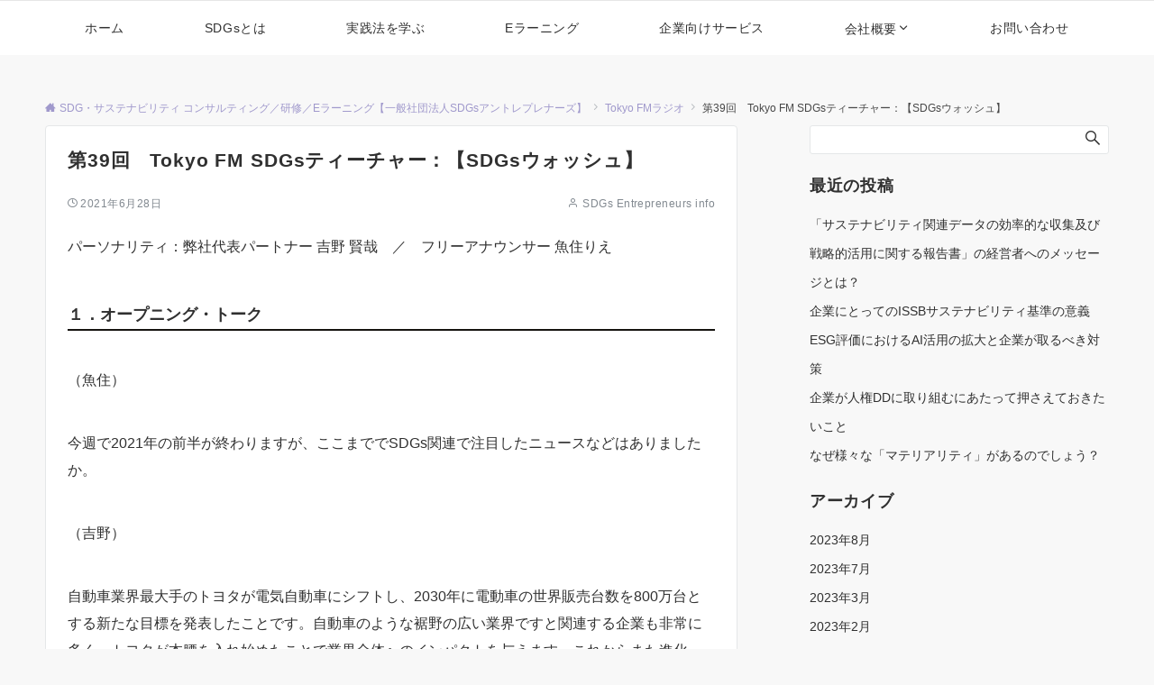

--- FILE ---
content_type: text/html; charset=UTF-8
request_url: https://sdgsjapan.com/tokyofm_39
body_size: 26359
content:
<!DOCTYPE html>
<html lang="ja">
<head prefix="og: http://ogp.me/ns# fb: http://ogp.me/ns/fb# article: http://ogp.me/ns/article#">
<meta charset="UTF-8">
<meta name="viewport" content="width=device-width,initial-scale=1.0">
<meta name="description" content="パーソナリティ：弊社代表パートナー 吉野 賢哉　／　フリーアナウンサー 魚住りえ １．オープニング・トーク （魚住） 今週で2021年の前半が終わりますが、ここまででSDGs関連で注目したニュースなどはありましたか。 （吉野） 自動車業界最...">
<link rel="pingback" href="https://sdgsjapan.com/xmlrpc.php">
<title>第39回　Tokyo FM SDGsティーチャー：【SDGsウォッシュ】 &#8211; SDG・サステナビリティ コンサルティング／研修／Eラーニング【一般社団法人SDGsアントレプレナーズ】</title>
<meta name='robots' content='max-image-preview:large' />
	<style>img:is([sizes="auto" i], [sizes^="auto," i]) { contain-intrinsic-size: 3000px 1500px }</style>
	<style id="emanon-pro-style-inline-css">:root {--ema-font-size-base:1rem;--ema-font-size-l6:calc(1rem * 8 / 2);--ema-font-size-l5:calc(1rem * 8 / 3);--ema-font-size-l4:calc(1rem * 8 / 4);--ema-font-size-l3:calc(1rem * 8 / 5);--ema-font-size-l2:calc(1rem * 8 / 6);--ema-font-size-l1:calc(1rem * 8 / 7);--ema-font-size-m:calc(1rem * 8 / 8);--ema-font-size-s1:calc(1rem * 8 / 9);--ema-font-size-s2:calc(1rem * 8 / 10);--ema-font-size-s3:calc(1rem * 8 / 11);--ema-font-size-s4:calc(1rem * 8 / 12);}:root {--ema-one-col-content-width-front-page:1180px;--ema-one-col-content-width-post:1180px;--ema-one-col-content-width-page:1180px;--ema-one-col-content-width-blog-page:1180px;--ema-one-col-content-width-archive:1180px;--ema-one-col-content-width-search:1180px;--ema-one-col-content-width-not-found:1180px;--ema-sidebar-width:332px;}:root {--ema-main-color:#161410;--ema-text_color:#303030;--ema-sub-color:#cccccc;--ema-link-color:#a099cc;--ema-link-hover:#b5b5b5;}:root {--ema-btn-corner:25px;--ema-btn-background-color:#2000cd;--ema-btn-text-color:#ffffff;}:root {--ema-header-area-height:0px;--ema-header-area-height-sp:60px;--ema-tagline-font-size:14px;--ema-sitename-font-size-pc:24px;--ema-sitename-font-size-sp:40px;--ema-logo-height-pc:0px;--ema-logo-height-sp:60px;}:root {--ema-tagline-background-color:#333333;--ema-tagline-text-color:#ffffff;--ema-header-background-color:#ffffff;--ema-site-title-color:#303030;--ema-header-border-bottom-color:#e6e6e6;}:root {--ema-header-menu-color:#303030;--ema-header-menu-overlay-color:#ffffff;--ema-header-menu-hover:#b5b5b5;--ema-header-menu-current:#b5b5b5;--ema-header-menu-background-color:#ffffff;--ema-header-menu-separate:#b5b5b5;--ema-header-menu-bottom-color:#e6e6e6;--ema-header-sub-menu-background-color:#161410;--ema-header-sub-menu-color:#ffffff;}:root {--ema-mb-menu-scroll-background-color:#161410;--ema-mb-menu-scroll-item-color:#ffffff;--ema-mb-menu-scroll-arrow-icon-color:#ffffff;}:root {--ema-tracking-red:255;--ema-tracking-green:255;--ema-tracking-blue:255;--ema-tracking-opacity:1;--ema-tracking-header-site-name-font-size:24px;--ema-tracking-header-site-logo-height:40px;--ema-tracking-menu-color:#303030;--ema-tracking-menu-hover:#b5b5b5;--ema-tracking-menu-current:#b5b5b5;--ema-tracking-menu-bottom-color:#e6e6e6;--ema-tracking-sub-menu-background-color:#161410;--ema-tracking-sub-menu-color:#ffffff;}:root {--ema-hamburger-menu-background-color:#e6e6e6;--ema-hamburger-menu-text-color:#2000cd;--ema-hamburger-menu-color:#2000cd;}:root {--ema-header-cta-tel-font-size:14px;--ema-header-cta-tel-icon:#b5b5b5;--ema-header-cta-btn-icon:#b5b5b5;--ema-header-cta-tel:#ffffff;--ema-header-cta-text:#ffffff;--ema-header-cta-btn-bg:#878787;--ema-header-cta-btn-text:#ffffff;--ema-header-cta-btn-bg-hover:#37db9b;--ema-header-cta-btn-text-hover:#ffffff;}:root {--ema-header-info-text-color:#303030;--ema-header-info-background-color:#e2e5e8;--ema-header-info-text-hover-color:#ffffff;--ema-header-info-background-hover-color:#bcc3ca;}:root {--ema-article-body-background-color:#ffffff;}:root {--ema-footer-top-background-color:#323638;--ema-footer-sns-follow-color:#b5b5b5;--ema-footer-background-color:#232323;--ema-footer-text-color:#b5b5b5;--ema-footer-link-hover:#ffffff;}:root {--ema-footer-fixed-menu-background-color:#ffffff;--ema-footer-fixed-menu-text-color:#303030;--ema-footer-fixed-menu-background-opacity:1;}:root {--ema-article-profile-background-color:#ffffff;}:root {--ema-sidebar-background-color:#ffffff;--ema-sidebar-heading-text-color:#303030;--ema-sidebar-heading-background-color:#161410;--ema-sidebar-text-color:#303030;}:root {--ema-tab-btn-background-color:#2000cd;--ema-tab-btn-text-color:#ffffff;--ema-tab-background-color:#f1f1f1;--ema-tab-active-color:#e2e5e8;--ema-tab-text-color:#303030;}:root {--ema-sns-follow-title-color:#ffffff;--ema-sns-follow-border-color:#e5e7e8;--ema-sns-follow-background-color:#000000;--ema-sns-follow-background-color-opacity:0.25;}:root {--ema-border-radius-0:0;--ema-border-radius-3:3px;--ema-border-radius-4:4px;--ema-border-radius-8:8px;--ema-border-radius-10:10px;--ema-border-radius-20:20px;--ema-border-radius-25:25px;}:root {--ema-ad-label-icon-color:#303030;--ema-ad-label-text-color:#303030;--ema-ad-label-background-color:#ffffff;--ema-ad-label-border-color:#e5e7e8;}html, body, div, span, object, iframe,h1, h2, h3, h4, h5, h6, p, blockquote, pre,abbr, address, cite, code,del, dfn, em, img, ins, kbd, q, samp,small, strong, sub, sup, var,b, i,dl, dt, dd, ol, ul, li,fieldset, form, label, legend,table, caption, tbody, tfoot, thead, tr, th, td,article, aside, canvas, details, figcaption, figure,footer, header, hgroup, menu, nav, section, summary,time, mark, audio, video {margin:0;padding:0;border:0;outline:0;font-size:100%;vertical-align:baseline;box-sizing:border-box;}html {font-size:var(--ema-font-size-base);overflow-y:scroll;}article,aside,details,figcaption,figure,footer,header,hgroup,menu,nav,section {display:block;}ol,ul {list-style:none;}blockquote, q {quotes:none;}blockquote::before, blockquote::after,q::before, q::after {content:"";content:none;}a {margin:0;padding:0;font-size:100%;vertical-align:baseline;background:transparent;}address, cite {font-style:italic;}em {font-weight:bold;}code, kbd, var, pre {font-family:monospace, serif;}kbd {padding:2px 8px;background-color:#303030;border-radius:var(--ema-border-radius-4);box-shadow:inset 0 -1px 0 rgba(0,0,0,.25);color:#ffffff;}pre {white-space:pre-wrap;line-height:1.8;font-size:var( --ema-font-size-s1 );}sub, sup {position:relative;font-size:75%;line-height:0;vertical-align:baseline;}sup {top:-0.5em;}sub {bottom:-0.25em;}del {text-decoration:line-through;}abbr[title], dfn[title] {border-bottom:dotted 1px;cursor:help;}table {border-collapse:collapse;border-spacing:0;width:100%;}hr {height:1px;margin:0;padding:0;border:0;background-color:#e5e7e8;}embed, iframe, img, object {max-width:100%;}.wp-embedded-content {width:100%;}img {height:auto;max-width:100%;vertical-align:middle;border-style:none;}summary {position:relative;cursor:pointer;list-style-type:none;transition:all 0.2s ease 0s;}summary::-webkit-details-marker {display:none;}*, *::after,*::before {-webkit-box-sizing:border-box;box-sizing:border-box;}@font-face {font-family:"icomoon";src:url("https://sdgsjapan.com/wp-content/themes/emanon-pro/assets/fonts/icomoon/fonts/icomoon.eot?p9g7r6");src:url("https://sdgsjapan.com/wp-content/themes/emanon-pro/assets/fonts/icomoon/fonts/icomoon.eot?p9g7r6#iefix") format("embedded-opentype"),url("https://sdgsjapan.com/wp-content/themes/emanon-pro/assets/fonts/icomoon/fonts/icomoon.woff?p9g7r6") format("woff"),url("https://sdgsjapan.com/wp-content/themes/emanon-pro/assets/fonts/icomoon/fonts/icomoon.ttf?p9g7r6") format("truetype"),url("https://sdgsjapan.com/wp-content/themes/emanon-pro/assets/fonts/icomoon/fonts/icomoon.svg?p9g7r6#icomoon") format("svg");font-weight:normal;font-style:normal;font-display:swap;}@font-face {font-family:"FontAwesome";src:url("https://sdgsjapan.com/wp-content/themes/emanon-pro/assets/fonts/fontawesome/fontawesome-webfont.eot?v=4.7.0");src:url("https://sdgsjapan.com/wp-content/themes/emanon-pro/assets/fonts/fontawesome/fontawesome-webfont.eot?#iefix&v=4.7.0") format("embedded-opentype"),url("https://sdgsjapan.com/wp-content/themes/emanon-pro/assets/fonts/fontawesome/fontawesome-webfont.woff2?v=4.7.0") format("woff2"),url("https://sdgsjapan.com/wp-content/themes/emanon-pro/assets/fonts/fontawesome/fontawesome-webfont.woff?v=4.7.0") format("woff"),url("https://sdgsjapan.com/wp-content/themes/emanon-pro/assets/fonts/fontawesome/fontawesome-webfont.ttf?v=4.7.0") format("truetype"),url("https://sdgsjapan.com/wp-content/themes/emanon-pro/assets/fonts/fontawesome/fontawesome-webfont.svg?v=4.7.0#fontawesomeregular") format("svg");font-weight:normal;font-style:normal;font-display:swap;}.l-container {position:relative;display:flex;flex-direction:column;min-height:100vh;}.l-contents {margin-top:16px;margin-bottom:40px;flex:1 0 auto;}.home .l-contents {margin-top:48px;margin-bottom:48px;}@media screen and ( min-width:600px ) {.l-contents {margin-top:40px;margin-bottom:64px;}.home .l-contents {margin-top:64px;margin-bottom:64px;}}.l-content,.l-content__sm,.l-content__fluid {position:relative;margin:auto;width:calc(100% - 32px);}@media screen and ( max-width:599px ) {.l-content.is-sp-fluid{width:100%;}}@media screen and ( min-width:768px ) {.l-content,.l-content__sm {width:calc(768px - 32px);}}@media screen and (min-width:960px) {.l-content {width:calc(960px - 32px);}}@media screen and ( min-width:1200px ) {.l-content {width:calc(1212px - 32px);}}.l-content__main {width:100%;}@media screen and (min-width:1200px) {.is-no_sidebar .l-content__main {margin-left:auto;margin-right:auto;}.home .is-no_sidebar .l-content__main,.home.page .is-no_sidebar .l-content__main {width:var(--ema-one-col-content-width-front-page);}.blog .is-no_sidebar .l-content__main {width:var(--ema-one-col-content-width-blog-page);}.page .is-no_sidebar .l-content__main {width:var(--ema-one-col-content-width-page);}.single .is-no_sidebar .l-content__main {width:var(--ema-one-col-content-width-post);}.archive .is-no_sidebar .l-content__main {width:var(--ema-one-col-content-width-archive);}.search .is-no_sidebar .l-content__main {width:var(--ema-one-col-content-width-search);}.error404 .is-no_sidebar .l-content__main {width:var(--ema-one-col-content-width-not-found);}}.u-row.is-no_sidebar,.u-row.is-right_sidebar,.u-row.is-left_sidebar {flex-direction:column;}@media screen and (min-width:960px) {.u-row.is-right_sidebar {flex-direction:row;}.u-row.is-left_sidebar {flex-direction:row-reverse;}.u-row.is-right_sidebar .l-content__main,.u-row.is-left_sidebar .l-content__main {width:calc( 100% - var(--ema-sidebar-width) );}.u-row.is-right_sidebar .l-content__main {margin-right:32px;}.u-row.is-left_sidebar .l-content__main {margin-left:32px;}.sidebar {min-width:var(--ema-sidebar-width);max-width:var(--ema-sidebar-width);}}@media screen and (min-width:1200px) {.u-row.is-right_sidebar .l-content__main {margin-right:80px;}.u-row.is-left_sidebar .l-content__main {margin-left:80px;}}.wrapper-column {width:100%;}.wrapper-column.has-sp-column {width:calc(100% + 12px);}[class^="column-"],[class*="column-"]{width:100%;}[class^="column-sp-"],[class*="column-sp-"] {margin-right:12px;}.column-sp-1 {width:calc(8.333% - 12px);}.column-sp-2 {width:calc(16.667% - 12px);}.column-sp-3 {width:calc(25% - 12px);}.column-sp-4 {width:calc(33.333% - 12px);}.column-sp-5 {width:calc(41.667% - 12px);}.column-sp-6 {width:calc(50% - 12px);}.column-sp-7 {width:calc(58.333% - 12px);}.column-sp-8 {width:calc(66.667% - 12px);}.column-sp-9 {width:calc(75% - 12px);}.column-sp-10 {width:calc(83.333% - 12px);}.column-sp-11 {width:calc(91.667% - 12px);}.column-sp-12 {width:calc(100% - 12px)}@media screen and (min-width:600px) {.wrapper-column,.wrapper-column.has-sp-column {width:calc(100% + 24px);}.column-none {width:auto;}.column-1 {margin-right:24px;width:calc(8.333% - 24px);}.column-2 {margin-right:24px;width:calc(16.667% - 24px);}.column-3 {margin-right:24px;width:calc(25% - 24px);}.column-4 {margin-right:24px;width:calc(33.333% - 24px);}.column-5 {margin-right:24px;width:calc(41.667% - 24px);}.column-6 {margin-right:24px;width:calc(50% - 24px);}.column-7 {margin-right:24px;width:calc(58.333% - 24px);}.column-8 {margin-right:24px;width:calc(66.667% - 24px);}.column-9 {margin-right:24px;width:calc(75% - 24px);}.column-10 {margin-right:24px;width:calc(83.333% - 24px);}.column-11 {margin-right:24px;width:calc(91.667% - 24px);}.column-12 {margin-right:24px;width:calc(100% - 24px)}}.u-row {display:flex;}.u-row-wrap {flex-wrap:wrap;}.u-row-nowrap {flex-wrap:nowrap;}.u-row-item-top {align-items:flex-start;}.u-row-item-center {align-items:center;}.u-row-item-bottom {align-items:flex-end;}.u-row-cont-around {justify-content:space-around;}.u-row-cont-between {justify-content:space-between;}.u-row-cont-start {justify-content:flex-start;}.u-row-cont-center {justify-content:center;}.u-row-cont-end {justify-content:flex-end;}.u-row-dir {flex-direction:row;}.u-row-dir-reverse {flex-direction:row-reverse;}.u-row-dir-column {flex-direction:column;}.u-row-flex-grow-1 {flex-grow:1;}.u-row-flex-grow-2 {flex-grow:2;}.u-row-flex-grow-3 {flex-grow:3;}.u-text-align-left {text-align:left;}.u-text-align-right {text-align:right;}.u-text-align-center {text-align:center;}.u-text-align-center-margin {margin-top:40px;text-align:center;}.u-narrow-width__center {margin-right:auto;margin-left:auto;max-width:100%;text-align:center;}@media screen and (min-width:600px) {.u-narrow-width__center,.u-narrow-width__left {max-width:620px;}}@media screen and (max-width:599px) {.u-alignwide-sp {position:relative;max-width:100vw;margin-left:-12px;margin-right:-12px;}.u-alignfull-sp {position:relative;left:calc(50% - 50vw);width:100vw;max-width:100vw;}}.u-overflow-x {overflow-x:hidden;}.u-overflow-y {overflow-y:hidden;}.u-background-cover::after {content:"";position:absolute;top:0;left:0;right:0;bottom:0;background-color:rgba(10,10,10,0.16);}.u-background-overlay {position:absolute;top:0;right:0;bottom:0;left:0;background-color:rgba(10,10,10,0.16);z-index:998;}.u-border-solid {border:solid 1px #e5e7e8;}.u-border-bottom-solid {border-bottom:solid 1px #e5e7e8;}.u-border-bottom-solid__none-color {border-bottom:solid 1px;}.u-border-none {border:none;}.u-img-overlay img {filter:brightness(80%);transition:all 0.1s ease;}.u-img-overlay:hover img {filter:brightness(60%);}.u-img-scale {position:relative;overflow:hidden;}.u-img-scale img {display:inline-block;transform:scale(1);transition:all 0.3s ease;vertical-align:bottom;}.u-img-scale:hover img {transform:scale(1.1);}.u-img-effect-border {position:relative;}.u-img-effect-border::before,.u-img-effect-border::after {content:"";position:absolute;top:8px;right:8px;bottom:8px;left:8px;opacity:0;transition:opacity 0.3s, transform 0.3s;z-index:1;}.u-img-effect-border::before {position:absolute;border-top:1px solid #ffffff;border-bottom:1px solid #ffffff;transform:scale(0,1);}.u-img-effect-border::after {position:absolute;border-right:1px solid #ffffff;border-left:1px solid #ffffff;transform:scale(1,0);}.u-img-effect-border:hover:before,.u-img-effect-border:hover::after {transform:scale(1);opacity:1;}.u-opacity-link {opacity:0.8;}.u-opacity-hover:hover {opacity:0.8;}@media screen and (max-width:599px) {.u-item-scroll {display:flex !important;flex-wrap:nowrap !important;padding-top:16px;padding-bottom:16px;padding-left:24px;overflow:scroll;scroll-snap-type:x mandatory;scroll-behavior:smooth;}.u-item-scroll::after {content:"";min-width:8px;}.u-item-scroll__item {margin-right:16px !important;min-width:260px;max-width:320px;scroll-snap-align:center;}.u-item-scroll__item:last-child {margin-right:0;}.u-item-scroll__item-min {margin-right:16px;min-width:max-content;scroll-snap-align:center;}.u-item-scroll__item-min:last-child {margin-right:0;}}.u-reverse-left-right {transform:scale(-1, 1);}.u-shadow {box-shadow:0 1px 3px 1px rgba(0, 0, 0, 0.08);}.u-border-hover {border:1px solid #e5e7e8;border-radius:var(--ema-border-radius-3);transition:all 0.3s ease;backface-visibility:hidden;}.u-border-hover:hover {border:1px solid #828990;}.u-shadow-hover {box-shadow:0 1px 3px 1px rgba(0, 0, 0, 0.08);border-radius:var(--ema-border-radius-3);transition:all 0.3s ease;backface-visibility:hidden;}.u-shadow-hover:hover {box-shadow:0 1px 12px 0 rgba(0, 0, 0, 0.1);transform:translateY(-3px);}.u-shadow-none {border-radius:var(--ema-border-radius-3);transition:all 0.3s ease;backface-visibility:hidden;}.u-shadow-none:hover {box-shadow:0 1px 12px 0 rgba(0, 0, 0, 0.1);transform:translateY(-3px);}.u-shadow-border {border:1px solid #e5e7e8;border-radius:var(--ema-border-radius-3);transition:all 0.3s ease;backface-visibility:hidden;}.u-shadow-border:hover {transform:translateY(-3px);box-shadow:0 1px 12px 0 rgba(0, 0, 0, 0.1);}@keyframes fade {from {opacity:0;}to {opacity:1;}}@keyframes fadeIn {from {opacity:0;transform:translateY(16px);}to {opacity:1;}}@keyframes fadeDown {from {opacity:0;transform:translateY(-16px);}to {opacity:1;}}@keyframes fadeSlideIn {from {opacity:0;transform:translateX(-32px);}to {opacity:1;}}@keyframes fadeOut {from {opacity:1;}to {opacity:0;transform:translateY(16px);}}@keyframes slideDown {from {transform:translateY(-100%);opacity:0;}to {transform:translateY(0);opacity:1;}}@keyframes slideUp {from {transform:translateY(0);}to {transform:translateY(-100%);}}@keyframes slideUpText {from {transform:translateY(-30%);opacity:0;}to {transform:translateY(-50%);opacity:1;}}@keyframes scrolldown {0%{height:0;top:0;opacity:0;}30%{height:50px;opacity:1;}100%{height:0;top:80px;opacity:0;}}@keyframes circle {from {transform:rotate(0deg);}to {transform:rotate(360deg);}}@keyframes spinY {from {transform:rotateY( 0deg );}to {transform:rotateY( 360deg );}}@keyframes sound-visualize {0% {transform:scaleY(0);}50% {transform:scaleY(1);}100% {transform:scaleY(0.2);}}@keyframes blur-text {0% {filter:blur(0);opacity:1;}100% {filter:blur(2px);opacity:0.8;}}@keyframes expansion-image {0% {transform:scale(1);}100% {transform:scale(1.15);}}@keyframes reduced-image {0% {transform:scale(1.15);}100% {transform:scale(1);}}@keyframes slide-image {from {transform:translateX(0);}to {transform:translateX(48px);}}@keyframes lustre {100% {left:60%;}}@keyframes ripple-drop {100% {transform:scale(2);opacity:0;}}@keyframes ctaIconSlideInRight {from {opacity:0;transform:translateX(calc(100% + 360px));}to {opacity:1;transform:translateX(0);}}@media screen and (min-width:600px) {@keyframes ctaIconSlideInRight {from {opacity:0;transform:translateX(360px);}to {opacity:1;transform:translateX(0);}}}@keyframes headerLanguage {from {opacity:0;transform:translateY(16px);}to {opacity:1;transform:translateY(0);}}@keyframes arrowLeft {50% {left:-0.2em;opacity:1;}100% {left:-0.8em;opacity:0;}}@keyframes arrowRight {50% {right:-0.2em;opacity:1;}100% {right:-0.8em;opacity:0;}}@keyframes mb-scrollnav-transform {0% {transform:translateX(-4px);}60% {transform:translateX(4px);}100% {transform:translateX(-4px);}}@keyframes ripple-drop {100% {transform:scale(2);opacity:0;}}@keyframes ep-lustre {100% {left:60%;}}@keyframes ep-ripple {0% {opacity:0.3;}30% {opacity:0;}70% {opacity:0;}100% {opacity:0.3}}@keyframes mobile-footer-btn-transform {0% {transform:scale(0.6);}100% {transform:scale(1);}}@keyframes popup-max-transform {0% {transform:translateY(100%);}60% {transform:translateY(-5%);}100% {transform:translateY(0%);}}@keyframes popup-min-transform {0% {transform:translateY(0%);}60% {transform:translateY(100%);}100% {transform:translateY(100%);}}@keyframes tab-fade-in {from {opacity:0;transform:translateY(16px);}to {opacity:1;}}@keyframes clipMove {from {opacity:1;}to {opacity:1;clip-path:inset(0 0 0 0)}}.top-bar {background-color:inherit;border-bottom:none;}.header,.header-area-height-line #gnav {background-color:inherit;}.l-header {background-image:url(https://sdgsjapan.com/wp-content/uploads/2019/08/黒.png);background-position:center;background-size:cover;}@media screen and ( min-width:768px ) {.l-header {background-image:url(https://sdgsjapan.com/wp-content/uploads/2019/08/黒.png);}}.u-display-block {display:block;}.u-display-flex {display:flex;}.u-display-none {display:none;}.u-display-hidden {visibility:hidden;}.u-display-sp {display:block;}.u-display-flex-sp {display:flex;}.u-display-inline-flex-sp {display:inline-flex;}.u-display-sp-tablet {display:block;}.u-display-tablet {display:block;}.u-display-tablet-pc {display:none;}.u-display-pc {display:none;}.u-display-flex-pc {display:none;}.u-display-inline-flex-pc {display:none;}.u-display-inline-flex-tablet-pc {display:none;}@media screen and (min-width:600px) {.u-display-sp {display:none;}.u-display-flex-sp {display:none;}.u-display-inline-flex-sp {display:none;}.u-display-sp-tablet {display:block;}.u-display-tablet {display:block;}.u-display-tablet-pc {display:block;}.u-display-inline-flex-tablet-pc {display:inline-flex;}}@media screen and (min-width:960px) {.u-display-sp-tablet {display:none;}.u-display-tablet {display:none;}.u-display-pc {display:block;}.u-display-flex-pc {display:flex;}.u-display-inline-flex-pc {display:inline-flex;}}.entry-section-header.is-header-type {margin-bottom:24px;}.entry-section-header .section-title,.entry-section-title {color:#303030;}.entry-section-header .section-title::before {color:#303030;}.entry-section-header .section-description {color:#303030;}.eb-entry-section .section-header.is-style-title-underline .section-title::after {background:#e2e5e8;}.eb-entry-section .section-header.is-style-title-underline-dot .section-title::after {background-image:radial-gradient(#e2e5e8 30%, transparent 30%);}.eb-entry-section .section-header.is-style-title-underline-shadedlin .section-title::after {background-image:repeating-linear-gradient(45deg, #e2e5e8 0, #e2e5e8 1px, transparent 0, transparent 50%),repeating-linear-gradient(135deg, #e2e5e8, #e2e5e8 1px, transparent 0, transparent 50%);}.eb-entry-section .section-header.is-style-title-border-vertical-up::before {background:#e2e5e8;}.eb-entry-section .section-header.is-style-title-border-vertical-down::after {background:#e2e5e8;}.is-h2-style-background .entry-section-title {padding-top:8px;padding-bottom:8px;padding-right:16px;padding-left:16px;border-radius:var(--ema-border-radius-3);background-color:var(--ema-main-color);}.is-h2-style-balloon .entry-section-title {position:relative;padding-top:8px;padding-bottom:8px;padding-right:16px;padding-left:16px;border-radius:var(--ema-border-radius-4);background-color:var(--ema-main-color);}.is-h2-style-balloon .entry-section-title::after {content:"";position:absolute;bottom:-8px;left:30px;width:16px;height:16px;background:inherit;transform:rotate(45deg);}.is-h2-style-border-left-background .entry-section-title {padding-top:8px;padding-bottom:8px;padding-right:0;padding-left:12px;border-left:solid 4px var(--ema-main-color);background-color:var(--ema-sub-color);}.is-h2-style-border-left .entry-section-title {padding-top:8px;padding-bottom:8px;padding-right:0;padding-left:12px;border-left:solid 4px var(--ema-main-color);}.is-h2-style-border-bottom .entry-section-title {padding-top:0;padding-bottom:4px;padding-right:0;padding-left:0;border-bottom:solid 2px var(--ema-main-color);}.is-h2-style-border-bottom-two .entry-section-title {position:relative;padding-top:0;padding-bottom:4px;padding-right:0;padding-left:0;border-bottom:solid 2px var(--ema-sub-color);}.is-h2-style-border-bottom-two .entry-section-title::after {content:"";position:absolute;bottom:-2px;left:0;width:20%;height:2px;background-color:var(--ema-main-color);z-index:2;}.is-h2-style-border-left-background-stripe .entry-section-title {padding-top:8px;padding-bottom:8px;padding-right:0;padding-left:12px;border-left :4px solid var(--ema-main-color);background:repeating-linear-gradient(-45deg, var(--ema-sub-color), var(--ema-sub-color) 3px, #ffffff 3px,#ffffff 8px);}.is-h2-style-border-top-bottom-stripe .entry-section-title {padding-top:8px;padding-bottom:8px;padding-right:0;padding-left:12px;border-top:solid 2px var(--ema-main-color);border-bottom:solid 2px var(--ema-main-color);background:repeating-linear-gradient(-45deg, var(--ema-sub-color), var(--ema-sub-color) 3px, #ffffff 3px, #ffffff 8px);}.drawer-menu .drawer-menu__nav .menu-item {padding-left:16px;}.drawer-menu .drawer-menu__nav > .menu-item a::before {display:block;content:"";position:absolute;top:50%;left:-12px;width:4px;height:4px;transform:translateY(-50%);background-color:#b8bcc0;border-radius:100%;font-weight:bold;}.drawer-menu .drawer-menu__nav .sub-menu > .menu-item {padding-left:16px;}.drawer-menu .drawer-menu__nav .sub-menu > .menu-item a::before {display:block;content:"";position:absolute;top:50%;left:-12px;width:4px;height:4px;transform:translateY(-50%);background-color:#b8bcc0;border-radius:100%;font-weight:bold;}.separator-section-wrapper {position:relative;overflow:hidden;z-index:100;}.separator-section-wrapper.separator-double-wave {height:55px;}.separator-section-wrapper.separator-wave {height:45px;}.separator-section-wrapper.separator-two-wave {height:30px;}.separator-section-wrapper.separator-triangle {height:75px;}.separator-section-wrapper.separator-triangle-center {height:35px;}.separator-section-wrapper.separator-horizontal {height:64px;}.separator-section-wrapper.separator-arch,.separator-section-wrapper.separator-tilt-right,.separator-section-wrapper.separator-tilt-left {height:50px;}@media screen and (min-width:600px) {.separator-section-wrapper.separator-arch,.separator-section-wrapper.separator-wave {height:50px;}.separator-section-wrapper.separator-double-wave {height:110px;}.separator-section-wrapper.separator-two-wave {height:130px;}.separator-section-wrapper.separator-triangle {height:95px;}.separator-section-wrapper.separator-triangle-center {height:45px;}.separator-section-wrapper.separator-tilt-right,.separator-section-wrapper.separator-tilt-left {height:100px;}.separator-section-wrapper.separator-horizontal {height:72px;}}.separator-section-arch {position:absolute;bottom:-3px;left:0;right:0;height:40px;width:100%;z-index:100;}@media screen and (min-width:600px) {.separator-section-arch {height:60px;}}.separator-section-wave {position:absolute;bottom:-3px;left:0;right:0;height:100px;width:100%;z-index:100;}.separator-section-double-wave {position:absolute;bottom:-3px;left:0;right:0;height:60px;width:100%;z-index:100;}@media screen and (min-width:600px) {.separator-section-double-wave {height:120px;}}.separator-section-double-wave path:nth-child(1) {opacity:0.3;}.separator-section-double-wave path:nth-child(2) {opacity:0.5;}.separator-section-two-wave {position:absolute;bottom:0;left:0;right:0;width:100%;z-index:100;}.separator-section-tilt-right,.separator-section-tilt-left {position:absolute;bottom:-1px;left:0;right:0;width:100%;height:50px;z-index:100;}.separator-section-tilt-right {transform:scale(-1, 1);}@media screen and (min-width:600px) {.separator-section-tilt-right,.separator-section-tilt-left {height:100px;}}.separator-section-triangle {position:absolute;left:50%;transform:translateX(-50%);width:100%;height:70px;z-index:100;}@media screen and (min-width:600px) {.separator-section-triangle {height:90px;}}.separator-section-triangle-center {position:absolute;left:50%;transform:translateX(-50%);width:148px;height:32px;z-index:100;}@media screen and (min-width:600px) {.separator-section-triangle-center {height:40px;}}.separator-section-horizontal {position:absolute;bottom:-2px;left:0;right:0;width:100%;height:32px;z-index:100;}.section-header {margin-bottom:56px;margin-right:auto;margin-left:auto;text-align:center;}@media screen and (min-width:768px) {.section-header.is-normal {max-width:620px;}.section-header.is-wide {max-width:760px;}.section-header.is-full {max-width:100%;}}.section-title {position:relative;letter-spacing:0.04em;font-size:32px;z-index:1;}@media screen and ( min-width:600px ) {.section-title {font-size:32px;}}@media screen and ( min-width:960px ) {.section-title {font-size:32px;}}.section-header.is-style-title-underline .section-title::after {content:"";position:absolute;bottom:-4px;left:0;right:0;margin:0 auto;height:2px;width:auto;max-width:60px;background:#303030;}.section-header.is-style-title-underline-dot .section-title::after {content:"";position:absolute;bottom:-4px;left:0;right:0;margin:0 auto;background-size:8px 8px;height:8px;width:auto;max-width:64px;opacity:0.6;}.section-header.is-style-title-underline-shadedlin .section-title::after {content:"";position:absolute;bottom:-4px;left:0;right:0;margin:0 auto;background-size:6px 6px;height:6px;width:auto;max-width:61px;opacity:0.6;}.section-header.is-position-sub-title-backward .section-title::after {bottom:0.4em;}.section-header.is-position-sub-title-bottom.is-style-title-underline .section-title::before,.section-header.is-position-sub-title-bottom.is-style-title-underline-shadedlin .section-title::before,.section-header.is-position-sub-title-bottom.is-style-title-underline-dot .section-title::before {bottom:-56px;}.section-header.is-style-title-underline .section-title.is-text-align-left::after,.section-header.is-style-title-underline-dot .section-title.is-text-align-left::after,.section-header.is-style-title-underline-shadedlin .section-title.is-text-align-left::after {margin:unset;}.section-header.is-style-title-border-vertical-up::before {content:"";display:block;margin:0 auto 12px;width:2px;height:50px;}.section-header.is-style-title-border-vertical-up.is-section-type-left::before {margin:12px;}.section-header.is-style-title-border-vertical-up.is-position-sub-title-backward::before {margin:0 auto 22px;}.section-header.is-style-title-border-vertical-up.is-section-type-left.is-position-sub-title-backward::before {margin:22px;}.section-header.is-style-title-border-vertical-down::after {content:"";display:block;margin:40px auto 0;width:2px;height:50px;}.section-header.is-style-title-border-vertical-down.is-section-type-left::after {margin:40px 12px;}.section-title::before {content:attr(data-sub-title);display:block;letter-spacing:0.04em;}.section-header.is-position-sub-title-top .section-title::before {margin-bottom:-4px;font-size:18px;}@media screen and ( min-width:600px ) {.section-header.is-position-sub-title-top .section-title::before {font-size:18px;}}@media screen and ( min-width:960px ) {.section-header.is-position-sub-title-top .section-title::before {font-size:18px;}}.section-header.is-position-sub-title-bottom .section-title::before {position:absolute;bottom:-40px;left:0;right:0;font-size:18px;}@media screen and ( min-width:600px ) {.section-header.is-position-sub-title-bottom .section-title::before {font-size:18px;}}@media screen and ( min-width:960px ) {.section-header.is-position-sub-title-bottom .section-title::before {font-size:18px;}}.section-header.is-position-sub-title-backward .section-title {padding-bottom:0.5em;}.section-header.is-position-sub-title-backward .section-title::before {position:absolute;bottom:0.3em;left:0;right:0;font-size:1.6em;z-index:-1;opacity:0.2;}@media screen and (max-width:767px) {.section-header.is-position-sub-title-backward .section-title::before {bottom:0.4em;font-size:1.4em;}}.section-description {margin-top:32px;margin-right:auto;margin-left:auto;letter-spacing:0.04em;}.section-description.is-text-align-center-left {margin-top:32px;}.is-section-type-left .section-description {text-align:left;}.is-position-sub-title-bottom .section-description {margin-top:72px;}.is-text-align-left {text-align:left;}.is-text-align-center-left {width:fit-content;margin:auto;text-align:left;}.is-text-align-center {text-align:center;}</style>
<link rel="alternate" type="application/rss+xml" title="SDG・サステナビリティ コンサルティング／研修／Eラーニング【一般社団法人SDGsアントレプレナーズ】 &raquo; フィード" href="https://sdgsjapan.com/feed" />
<link rel="alternate" type="application/rss+xml" title="SDG・サステナビリティ コンサルティング／研修／Eラーニング【一般社団法人SDGsアントレプレナーズ】 &raquo; コメントフィード" href="https://sdgsjapan.com/comments/feed" />
<style id="emanon-business-style-inline-css">.l-content.section-inner {width:calc(100% - 32px);z-index:101;}@media screen and (min-width:1200px) {.l-content.section-inner {width:var(--ema-one-col-content-width-front-page);}}.section-wrapper {display:flex;flex-wrap:wrap;}@media screen and (min-width:768px) {.section-wrapper {width:calc(100% + 32px);}}.section-cta {margin-top:40px;text-align:center;}.section-btn {min-width:50%;}@media screen and (min-width:768px) {.section-btn {min-width:20%;}}.home.page-template-front-page .article,.home.page-template-front-page-content-post .article {border:none;background-color:inherit;}.eb-front-top-widget-section .alignfull, .eb-front-bottom-widget-section .alignfull {position:relative;left:calc(50% - 50vw);width:100vw;max-width:100vw;}.eb-front-top-widget-section .alignwide,.eb-front-bottom-widget-section .alignwide {position:relative;max-width:100vw;}@media screen and (min-width:768px) {.eb-front-top-widget-section .alignwide,.eb-front-bottom-widget-section .alignwide {left:calc(50% - 380px);width:760px;}}@media screen and (min-width:960px) {.eb-front-top-widget-section .alignwide,.eb-front-bottom-widget-section .alignwide {left:calc(50% - 480px);width:960px;}}@media screen and (min-width:1200px) {.eb-front-top-widget-section .alignwide,.eb-front-bottom-widget-section .alignwide {left:calc(50% - 560px);width:1120px;}}.is-separator-triangle {margin-bottom:56px;}.is-separator-triangle_center {margin-bottom:32px;}@media screen and (min-width:768px) {.is-separator-triangle {margin-bottom:72px;}.is-separator-triangle_center {margin-bottom:40px;}}.eb-ticker-section {display:block;height:48px;background-color:#f8f8f8;color:#161410;font-size:var(--ema-font-size-s1);}.eb-ticker-section a {color:#161410;}.eb-ticker-section a:hover {color:var(--ema-link-color);}.ticker-inner {display:flex;flex-direction:row;align-items:center;}.ticker-label {margin-right:8px;}@media screen and ( min-width:768px ) {.ticker-label {margin-right:16px;}}.ticker-label {padding:4px 12px;border-radius:var(--ema-border-radius-4);background-color:#161410;color:#fff;}.ticker-date {display:none;}@media screen and ( min-width:768px ) {.ticker-date {display:inline-block;}}.ticker-title {height:48px;line-height:48px;overflow:hidden;}.ticker-title li {overflow:hidden;text-overflow:ellipsis;white-space:nowrap;}.eb-solution-section {position:relative;text-align:center;background-color:#ffffff;}.eb-solution-section .separator-section-arch,.eb-solution-section .separator-section-wave,.eb-solution-section .separator-section-double-wave,.eb-solution-section .separator-section-two-wave,.eb-solution-section .separator-section-tilt-right,.eb-solution-section .separator-section-tilt-left,.eb-solution-section .separator-section-triangle,.eb-solution-section .separator-section-triangle-center {fill:#eeeff0;}.solution-header .section-title {color:#000c15;}.solution-header .section-title::before {color:#000c15;}.solution-header .section-description {color:#303030;}.solution-box-list-inner {display:flex;flex-direction:column;width:100%;height:100%;padding-top:32px;padding-bottom:32px;padding-left:16px;padding-right:16px;box-sizing:border-box;border-radius:var(--ema-border-radius-4);border:1px solid #ffffff;background-color:#ffffff;transition:all 0.3s ease;backface-visibility:hidden;}.solution-box-list.is-title-left .solution-box-list-inner {flex-direction:row;gap:8px;padding-top:24px;padding-bottom:24px;}.solution-box-list.is-title-left .solution-box-list-inner .solution-box-detail {text-align:left;}.solution-box-list.is-border .solution-box-list-inner {border:1px solid #e2e5e8;}.solution-box-list.is-border-shadow .solution-box-list-inner {border:1px solid #e2e5e8;box-shadow:0 1px 3px 1px rgb(0 0 0 / 8%);}.solution-box-list.is-shadow .solution-box-list-inner {box-shadow:0 1px 3px 1px rgb(0 0 0 / 8%);}@media screen and ( max-width:767px ) {.section-wrapper:not(.u-item-scroll) .solution-box-list {margin-bottom:32px;width:100%;}.section-wrapper:not(.u-item-scroll) .solution-box-list:last-child {margin-bottom:0;}}@media screen and ( min-width:768px ) {.solution-box-list {margin-right:32px;width:calc(33.333% - 32px);}}.solution-box-list.is-hover-box-background.has-link:hover .solution-box-list-inner {background-color:#e2e5e8;}.solution-box-list.is-hover-box-border.has-link:hover .solution-box-list-inner {border:1px solid #9b8d77;}.solution-box-list.is-hover-box-shadow.has-link:hover .solution-box-list-inner {box-shadow:0 1px 3px 1px rgb(0 0 0 / 8%);}.solution-box-list.is-hover-box-floating.has-link:hover .solution-box-list-inner {transform:translateY(-3px);}.solution-box-list.is-hover-box-shadow-floating.has-link:hover .solution-box-list-inner {box-shadow:0 1px 3px 1px rgb(0 0 0 / 8%);transform:translateY(-3px);}.solution-box-detail__description {color:#303030;}.solution-box-list[class*="is-title-top-"] .solution-box-icon {margin-bottom:16px;}.solution-box-icon i {margin:0;transition:all 0.2s ease 0s;color:#2000cd;}.solution-box-list[class*="is-title-top-"] i {display:inline-block;width:96px;height:96px;line-height:96px;font-size:var(--ema-font-size-l5);background-color:#ffffff;border:2px solid #2000cd;}.solution-box-list[class*="is-title-top-"].is-hover-icon.has-link:hover i {background:#c6aa5b;border:2px solid #c6aa5b;color:#fff;}.solution-box-list.is-title-top-circle .solution-box-icon i {border-radius:50%;}.solution-box-list.is-title-top-speech-bubble .solution-box-icon i {position:relative;border-radius:50%;}.solution-box-list.is-title-top-speech-bubble .solution-box-icon i::after {content:"";position:absolute;bottom:-8px;left:50%;width:16px;height:16px;background-color:#ffffff;border-right:2px solid;border-bottom:2px solid;border-color:#2000cd;transform:translateX(-50%) rotate(45deg);transition:all 0.2s ease 0s;}.solution-box-list.is-title-top-speech-bubble.is-hover-icon.has-link:hover i::after {background-color:#c6aa5b;border-color:#c6aa5b;}.solution-box-list[class*="is-title-top-"] .solution-box-icon img {width:96px;height:96px;object-fit:cover;object-position:50% 50%;}.solution-box-list.is-title-top-circle .solution-box-icon img {border-radius:50%;}.solution-box-list.is-title-top-corner .solution-box-icon img {border-radius:var(--ema-border-radius-4);}.solution-box-list.is-title-left .solution-box-icon i {font-size:var(--ema-font-size-l3);}.solution-box-list.is-title-left .solution-box-icon i::before {line-height:1.35;}.solution-box-list.is-title-left.is-hover-icon.has-link:hover i {color:#c6aa5b;}.solution-box-list.is-title-left .solution-box-icon img {width:48px;}.solution-box-detail {overflow:hidden;}.solution-box-detail__title {letter-spacing:0.1em;font-size:var(--ema-font-size-l2);color:#000c15;}.solution-box-list[class*="is-title-top-"] .solution-box-detail__title {padding-top:16px;padding-bottom:24px;}.solution-box-list.is-title-left .solution-box-detail__title {padding-bottom:12px;}.eb-solution-section .section-header.is-style-title-underline .section-title::after {background:#e2e5e8;}.eb-solution-section .section-header.is-style-title-underline-dot .section-title::after {background-image:radial-gradient(#e2e5e8 30%, transparent 30%);}.eb-solution-section .section-header.is-style-title-underline-shadedlin .section-title::after {background-image:repeating-linear-gradient(45deg, #e2e5e8 0, #e2e5e8 1px, transparent 0, transparent 50%),repeating-linear-gradient(135deg, #e2e5e8, #e2e5e8 1px, transparent 0, transparent 50%);}.eb-solution-section .section-header.is-style-title-border-vertical-up::before {background:#e2e5e8;}.eb-solution-section .section-header.is-style-title-border-vertical-down::after {background:#e2e5e8;}.eb-solution-section .section-inner {padding-top:var(--solution-section-padding-top-sp);padding-bottom:var(--solution-section-padding-bottom-sp); }@media screen and ( min-width:768px ) {.eb-solution-section .section-inner {padding-top:var(--solution-section-padding-top-tablet);padding-bottom:var(--solution-section-padding-bottom-tablet);}}@media screen and ( min-width:960px ) {.eb-solution-section .section-inner {padding-top:var(--solution-section-padding-top-pc);padding-bottom:var(--solution-section-padding-bottom-pc);}}.eb-sales-section {position:relative;text-align:center;background-color:#ffffff;}.eb-sales-section .separator-section-arch,.eb-sales-section .separator-section-wave,.eb-sales-section .separator-section-double-wave,.eb-sales-section .separator-section-two-wave,.eb-sales-section .separator-section-tilt-right,.eb-sales-section .separator-section-tilt-left,.eb-sales-section .separator-section-triangle,.eb-sales-section .separator-section-triangle-center {fill:#eeeff0;}.sales-header .section-title {color:#000c15;}.sales-header .section-title::before {color:#000c15;}.sales-header .section-description {color:#303030;}.sales-section-col {width:100%;box-sizing:border-box;}@media screen and (min-width:768px) {.sales-section-col {margin-right:48px;width:calc(50% - 48px);}}.sales-content-image {width:100%;border-radius:var(--ema-border-radius-4);}.sales-content-description {margin-top:16px;color:#303030;}.sales-section-cta {margin-top:16px;text-align:center;}.btn.sales-section-btn a {background-color:#2000cd;font-size:var(--ema-font-size-s1);color:#fff;}.sales-box-list {padding-bottom:32px;}.sales-box-list:nth-child(3) {padding-bottom:0;}.sales-box-header {position:relative;display:flex;margin-bottom:8px;line-height:1.5;}.sales-box-header i {margin-left:0;margin-right:6px;line-height:1.5;vertical-align:bottom;font-size:var(--ema-font-size-l2 );color:#080151;transition:0.2s ease-in-out;}.sales-box-header__title {text-align:left;font-size:var(--ema-font-size-l2 );color:#000c15;transition:0.2s ease-in-out;}@media screen and (max-width:599px) {.sales-box-header__title.is-text-align-center {text-align:center;}}.sales-box-list .has-link .sales-box-header:hover i {transform:scale(1.1);}.sales-box-list .has-link .sales-box-header:hover .sales-box-header__title{color:#080151;}.sales-box-detail {color:#303030;}.sales-box-detail p {text-align:justify;}#sales-section-video {width:100%;border-radius:var(--ema-border-radius-4);}.sales-section-video-wrap {position:relative;}.sales-section-video-btn {content:"";position:absolute;top:0;left:0;right:0;bottom:40px;cursor:pointer;}@media screen and (max-width:767px) {.sales-section-box {margin-top:32px;}}.eb-sales-section .section-header.is-style-title-underline .section-title::after {background:#e2e5e8;}.eb-sales-section .section-header.is-style-title-underline-dot .section-title::after {background-image:radial-gradient(#e2e5e8 30%, transparent 30%);}.eb-sales-section .section-header.is-style-title-underline-shadedlin .section-title::after {background-image:repeating-linear-gradient(45deg, #e2e5e8 0, #e2e5e8 1px, transparent 0, transparent 50%),repeating-linear-gradient(135deg, #e2e5e8, #e2e5e8 1px, transparent 0, transparent 50%);}.eb-sales-section .section-header.is-style-title-border-vertical-up::before {background:#e2e5e8;}.eb-sales-section .section-header.is-style-title-border-vertical-down::after {background:#e2e5e8;}.eb-sales-section .section-inner { padding-top:var(--sales-section-padding-top-sp); padding-bottom:var(--sales-section-padding-bottom-sp);}@media screen and ( min-width:768px ) {.eb-sales-section .section-inner { padding-top:var(--sales-section-padding-top-tablet); padding-bottom:var(--sales-section-padding-bottom-tablet); }}@media screen and ( min-width:960px ) {.eb-sales-section .section-inner { padding-top:var(--sales-section-padding-top-pc); padding-bottom:var(--sales-section-padding-bottom-pc); }}.eb-benefit-section {position:relative;text-align:center;background-color:#ffffff;}.eb-benefit-section .separator-section-arch,.eb-benefit-section .separator-section-wave,.eb-benefit-section .separator-section-double-wave,.eb-benefit-section .separator-section-two-wave,.eb-benefit-section .separator-section-tilt-right,.eb-benefit-section .separator-section-tilt-left,.eb-benefit-section .separator-section-triangle,.eb-benefit-section .separator-section-triangle-center {fill:#eeeff0;}.benefit-header .section-title {color:#000c15;}.benefit-header .section-title::before {color:#000c15;}.benefit-header .section-description {color:#303030;}.benefit-box-list-inner {display:flex;flex-direction:column;width:100%;height:100%;padding-top:32px;padding-bottom:32px;padding-left:16px;padding-right:16px;box-sizing:border-box;border-radius:var(--ema-border-radius-4);background-color:#f4f4f4;transition:all 0.3s ease;backface-visibility:hidden;}.benefit-box-list.is-title-left .benefit-box-list-inner {flex-direction:row;gap:8px;padding-top:24px;padding-bottom:24px;}.benefit-box-list.is-title-left .benefit-box-list-inner .benefit-box-detail {text-align:left;}.benefit-box-list.is-border .benefit-box-list-inner {border:1px solid #e2e5e8;}.benefit-box-list.is-border-shadow .benefit-box-list-inner {border:1px solid #f4f4f4;box-shadow:0 1px 3px 1px rgb(0 0 0 / 8%);}.benefit-box-list.is-shadow .benefit-box-list-inner {box-shadow:0 1px 3px 1px rgb(0 0 0 / 8%);}.benefit-box-list.is-hover-box-background.has-link:hover .benefit-box-list-inner {background-color:#e2e5e8;}.benefit-box-list.is-hover-box-border.has-link:hover .benefit-box-list-inner {border:1px solid #9b8d77;}.benefit-box-list.is-hover-box-shadow.has-link:hover .benefit-box-list-inner {box-shadow:0 1px 3px 1px rgb(0 0 0 / 8%);}.benefit-box-list.is-hover-box-floating.has-link:hover .benefit-box-list-inner {transform:translateY(-3px);}.benefit-box-list.is-hover-box-shadow-floating.has-link:hover .benefit-box-list-inner {box-shadow:0 1px 3px 1px rgb(0 0 0 / 8%);transform:translateY(-3px);}@media screen and ( max-width:767px ) {.section-wrapper:not(.u-item-scroll) .benefit-box-list {margin-bottom:32px;width:100%;}.section-wrapper:not(.u-item-scroll) .benefit-box-list:last-child {margin-bottom:0;}}.benefit-box-icon i {margin:0;color:#2000cd;transition:all 0.2s ease 0s;}.benefit-box-list.is-title-left .benefit-box-icon img {width:32px;vertical-align:bottom;}.benefit-box-list.is-title-top .benefit-box-icon i {display:block;margin-bottom:24px;font-size:var(--ema-font-size-l6);}.benefit-box-list.is-title-left .benefit-box-icon i {font-size:var(--ema-font-size-l3);}.benefit-box-list.is-title-left .benefit-box-icon i::before {line-height:1.35;}.benefit-box-list.is-title-top.is-hover-icon.has-link:hover i {color:#c6aa5b;transform:TranslateY(-6px);}.benefit-box-list.is-title-left.is-hover-icon.has-link:hover i {color:#c6aa5b;}.benefit-box-detail {position:relative;overflow:hidden;}.benefit-box-list.is-title-top img {margin-bottom:16px;}.benefit-box-detail-title {letter-spacing:0.1em;font-size:var(--ema-font-size-l2);color:#000c15;}.benefit-box-list.is-title-top .benefit-box-detail-title {margin-bottom:24px;}.benefit-box-list.is-title-left .benefit-box-detail-title {margin-bottom:12px;}.benefit-box-detail-lead {transition:all 0.2s ease 0s;color:#303030;}.benefit-section-cta {text-align:center;}.btn.benefit-section-btn a {background-color:#2000cd;font-size:var(--ema-font-size-s1);color:#ffffff;}@media screen and (min-width:768px) {.benefit-box-list {margin-right:32px;width:calc(33.333% - 32px);}.benefit-box-list:nth-child(n+4){margin-top:32px;}}.eb-benefit-section .section-header.is-style-title-underline .section-title::after {background:#e2e5e8;}.eb-benefit-section .section-header.is-style-title-underline-dot .section-title::after {background-image:radial-gradient(#e2e5e8 30%, transparent 30%);}.eb-benefit-section .section-header.is-style-title-underline-shadedlin .section-title::after {background-image:repeating-linear-gradient(45deg, #e2e5e8 0, #e2e5e8 1px, transparent 0, transparent 50%),repeating-linear-gradient(135deg, #e2e5e8, #e2e5e8 1px, transparent 0, transparent 50%);}.eb-benefit-section .section-header.is-style-title-border-vertical-up::before {background:#e2e5e8;}.eb-benefit-section .section-header.is-style-title-border-vertical-down::after {background:#e2e5e8;}.eb-benefit-section .section-inner { padding-top:var(--benefit-section-padding-top-sp); padding-bottom:var(--benefit-section-padding-bottom-sp);}@media screen and ( min-width:768px ) {.eb-benefit-section .section-inner { padding-top:var(--benefit-section-padding-top-tablet); padding-bottom:var(--benefit-section-padding-bottom-tablet); }}@media screen and ( min-width:960px ) {.eb-benefit-section .section-inner { padding-top:var(--benefit-section-padding-top-pc); padding-bottom:var(--benefit-section-padding-bottom-pc); }}.splide__l-content {box-sizing:border-box;position:relative;}.splide__list {backface-visibility:hidden;display:-ms-flexbox;display:flex;height:100%;margin:0 !important;padding:0 !important;}.splide.is-initialized:not(.is-active) .splide__list {display:block;}.splide__pagination {-ms-flex-align:center;align-items:center;display:-ms-flexbox;display:flex;-ms-flex-wrap:wrap;flex-wrap:wrap;-ms-flex-pack:center;justify-content:center;margin:0;pointer-events:none;}.splide__pagination li {display:inline-block;line-height:1;list-style-type:none;margin:0;pointer-events:auto;}.splide__progress__bar {width:0;}.splide {position:relative;visibility:hidden;}.splide.is-initialized,.splide.is-rendered {visibility:visible;}.splide__slide {position:relative;backface-visibility:hidden;box-sizing:border-box;-ms-flex-negative:0;flex-shrink:0;list-style-type:none !important;margin:0;}.splide__slide img {vertical-align:bottom;width:100%;}.splide__spinner {animation:splide-loading 1s linear infinite;border:2px solid #999;border-left-color:transparent;border-radius:50%;bottom:0;contain:strict;display:inline-block;height:20px;left:0;margin:auto;position:absolute;right:0;top:0;width:20px;}.splide__sr {clip:rect(0 0 0 0);border:0;height:1px;margin:-1px;overflow:hidden;padding:0;position:absolute;width:1px;}.splide__toggle.is-active .splide__toggle__play,.splide__toggle__pause {display:none;}.splide__toggle.is-active .splide__toggle__pause {display:inline;}.splide__track {overflow:hidden;position:relative;z-index:0;}@keyframes splide-loading {0% {transform:rotate(0)}to {transform:rotate(1turn)}}.splide__track--draggable {-webkit-touch-callout:none;-webkit-user-select:none;-ms-user-select:none;user-select:none;}.splide__track--fade > .splide__list > .splide__slide {margin:0 !important;opacity:0;z-index:0;}.splide__track--fade > .splide__list > .splide__slide.is-active {opacity:1;z-index:1;}.splide--rtl {direction:rtl;}.splide__track--ttb > .splide__list {display:block;}.splide__arrow {-ms-flex-align:center;align-items:center;background-color:rgba(255, 255, 255, 0.4);border:0;border-radius:50%;cursor:pointer;display:-ms-flexbox;display:flex;height:2em;-ms-flex-pack:center;justify-content:center;opacity:.7;padding:0;position:absolute;top:50%;transform:translateY(-50%);width:2em;z-index:1;}.splide__arrow svg {fill:#000;height:1.2em;width:1.2em;}.splide__arrow:hover:not(:disabled) {opacity:0.9;}.splide__arrow:disabled {opacity:0.3;}.splide__arrow:focus-visible {outline:3px solid #0bf;outline-offset:3px;}.eb-case-section .splide__arrow--prev {left:-40px;}.splide__arrow--prev svg {transform:scaleX(-1);}.eb-case-section .splide__arrow--next {right:-40px;}.splide.is-focus-in .splide__arrow:focus {outline:3px solid #0bf;outline-offset:3px;}.eb-case-section .splide__pagination {margin-top:32px;}.splide__pagination__page {position:relative;display:inline-block;height:3px;width:24px;margin-right:4px;margin-left:4px;padding:0;border:0;border-radius:var(--ema-border-radius-4);background:var(--ema-link-color);appearance:none;transition:all 0.3s ease;}.splide__pagination__page:hover,.splide__pagination__page.is-active {background:var(--ema-link-hover);width:32px;}.splide__pagination__page:hover {cursor:pointer;opacity:.9;}.splide__slide {-webkit-tap-highlight-color:rgba(0, 0, 0, 0);}.splide__slide:focus {outline:0;}@supports(outline-offset:-3px) {.splide__slide:focus-visible {outline:3px solid #0bf;outline-offset:-3px;}}@media screen and(-ms-high-contrast:none) {.splide__slide:focus-visible {border:3px solid #0bf;}}@supports(outline-offset:-3px) {.splide.is-focus-in .splide__slide:focus {outline:3px solid #0bf;outline-offset:-3px;}}@media screen and(-ms-high-contrast:none) {.splide.is-focus-in .splide__slide:focus {border:3px solid #0bf;}.splide.is-focus-in .splide__track>.splide__list>.splide__slide:focus {border-color:#0bf;}}.splide__toggle {cursor:pointer;}.splide__toggle:focus-visible {outline:3px solid #0bf;outline-offset:3px;}.splide.is-focus-in .splide__toggle:focus {outline:3px solid #0bf;outline-offset:3px;}.splide__track--nav > .splide__list > .splide__slide {border:3px solid transparent;cursor:pointer;}.splide__track--nav > .splide__list > .splide__slide.is-active {border:3px solid #000;}.splide__arrows--rtl .splide__arrow--prev {left:auto;right:1em;}.splide__arrows--rtl .splide__arrow--prev svg {transform:scaleX(1);}.splide__arrows--rtl .splide__arrow--next {left:1em;right:auto;}.splide__arrows--rtl .splide__arrow--next svg {transform:scaleX(-1)}.splide__arrows--ttb .splide__arrow {left:50%;transform:translate(-50%);}.splide__arrows--ttb .splide__arrow--prev {top:1em;}.splide__arrows--ttb .splide__arrow--prev svg {transform:rotate(-90deg);}.splide__arrows--ttb .splide__arrow--next {bottom:1em;top:auto;}.splide__arrows--ttb .splide__arrow--next svg {transform:rotate(90deg);}.splide__pagination--ttb {bottom:0;display:-ms-flexbox;display:flex;-ms-flex-direction:column;flex-direction:column;left:auto;padding:1em 0;right:0.5em;top:0;}.eb-case-section {position:relative;background-color:#f8f8f8;text-align:center;}.eb-case-section .separator-section-arch,.eb-case-section .separator-section-wave,.eb-case-section .separator-section-double-wave,.eb-case-section .separator-section-two-wave,.eb-case-section .separator-section-tilt-right,.eb-case-section .separator-section-tilt-left,.eb-case-section .separator-section-triangle,.eb-case-section .separator-section-triangle-center {fill:#eeeff0;}.case-header .section-title {color:#000c15;}.case-header .section-title::before {color:#000c15;}.case-header .section-description {color:#303030;}.case-title {font-size:var(--ema-font-size-m);font-weight:bold;}.case-title a {display:block;color:#303030;}.case-title a:hover {color:#303030;}.case-thumbnail {position:relative;}.case-thumbnail a {display:block;}.case-thumbnail img {width:100%;height:auto;vertical-align:middle;}.case-post {padding:8px 0;}.btn.case-section-btn a {background-color:#2000cd;color:#ffffff;font-size:var(--ema-font-size-s1);}.eb-case-section .section-header.is-style-title-underline .section-title::after {background:#e2e5e8;}.eb-case-section .section-header.is-style-title-underline-dot .section-title::after {background-image:radial-gradient(#e2e5e8 30%, transparent 30%);}.eb-case-section .section-header.is-style-title-underline-shadedlin .section-title::after {background-image:repeating-linear-gradient(45deg, #e2e5e8 0, #e2e5e8 1px, transparent 0, transparent 50%),repeating-linear-gradient(135deg, #e2e5e8, #e2e5e8 1px, transparent 0, transparent 50%);}.eb-case-section .section-header.is-style-title-border-vertical-up::before {background:#e2e5e8;}.eb-case-section .section-header.is-style-title-border-vertical-down::after {background:#e2e5e8;}.eb-case-section .section-inner { padding-top:var(--case-section-padding-top-sp); padding-bottom:var(--case-section-padding-bottom-sp);}@media screen and ( min-width:768px ) {.eb-case-section .section-inner { padding-top:var(--case-section-padding-top-tablet); padding-bottom:var(--case-section-padding-bottom-tablet); }}@media screen and ( min-width:960px ) {.eb-case-section .section-inner { padding-top:var(--case-section-padding-top-pc); padding-bottom:var(--case-section-padding-bottom-pc); }}.eb-product-section {position:relative;padding:64px 0;height:400px;}.eb-product-section .separator-section-arch,.eb-product-section .separator-section-wave,.eb-product-section .separator-section-double-wave,.eb-product-section .separator-section-two-wave,.eb-product-section .separator-section-tilt-right,.eb-product-section .separator-section-tilt-left,.eb-product-section .separator-section-triangle,.eb-product-section .separator-section-triangle-center {fill:#eeeff0;}.eb-product-section::before {position:absolute;content:"";top:0;left:0;right:0;bottom:0;background:linear-gradient( -135deg, #000, #000)fixed;opacity:0.2;z-index:100;}.eb-product-section .section-inner {height:100%;}.product-message {display:flex;flex-direction:column;text-align:center;justify-content:center;height:100%;}@media screen and ( min-width:768px ) {.product-message.is-product_message_left {align-items:flex-start;}.product-message.is-product_message_center {align-items:center;}.product-message.is-product_message_right {align-items:flex-end;}}.product-content {margin-right:16px;margin-left:16px;}.product-title {font-size:var(--ema-font-size-l4 );color:#ffffff;}.product-description {margin-top:16px;color:#ffffff;}.product-section-cta {margin-top:32px;}.btn.product-section-btn a {background-color:#2faff9;color:#ffffff;}.btn.product-section-btn a:hover {background-color:#9b8d77;color:#ffffff;}.product-section-btn-microcopy {display:block;margin-top:8px;color:#ffffff;}.product-section-overlay {position:absolute;top:0;left:0;right:0;bottom:0;z-index:100;}.product-section-overlay.is-pattern_dots {background:url( https://sdgsjapan.com/wp-content/themes/emanon-business/assets/images/overlay-dots.png);}.product-section-overlay.is-pattern_diamond {background:url( https://sdgsjapan.com/wp-content/themes/emanon-business/assets/images/overlay-diamond.png);}.eb-price-section {position:relative;background-color:#f8f8f8;text-align:center;}.eb-price-section .separator-section-arch,.eb-price-section .separator-section-wave,.eb-price-section .separator-section-double-wave,.eb-price-section .separator-section-two-wave,.eb-price-section .separator-section-tilt-right,.eb-price-section .separator-section-tilt-left,.eb-price-section .separator-section-triangle,.eb-price-section .separator-section-triangle-center {fill:#eeeff0;}.price-header {text-align:center;}.price-header .section-title {color:#000c15;}.price-header .section-title::before {color:#303030;}.price-header .section-description {color:#303030;}.price-box-list {position:relative;padding-top:24px;padding-bottom:24px;padding-left:24px;padding-right:24px;text-align:center;box-sizing:border-box;border-radius:var(--ema-border-radius-4);background-color:var(--box-background-color);transition:all 0.2s ease 0s;}.price-box-list.is-highlight {margin-top:-12px;margin-bottom:-12px;border-width:4px;}.price-box-list.is-highlight .price-item-btn {margin-top:48px;}.price-box-list.is-col-3,.price-box-list.is-col-4,.price-box-list.is-col-5 {width:100%;}.price-box-list.is-col-4 {padding-left:16px;padding-righ:16px;}.price-box-list.is-col-5 {padding-left:12px;padding-right:12px;}.price-box-list.is-border {border:1px solid var(--box-border-color);}.price-box-list.is-border-shadow {border:1px solidvar(--box-border-color);box-shadow:0 1px 3px 1px rgb(0 0 0 / 8%);}.price-box-list.is-shadow {box-shadow:0 1px 3px 1px rgb(0 0 0 / 8%);}.price-box-list.is-border.is-highlight,.price-box-list.is-border-shadow.is-highlight,.price-box-list.is-shadow.is-highlight {border:3px solid var(--box-border-color);}@media screen and ( max-width:767px ) {.section-wrapper:not(.u-item-scroll) .price-box-list {margin-bottom:32px;width:100%;}.section-wrapper:not(.u-item-scroll) .price-box-list:last-child {margin-bottom:0;}}@media screen and ( min-width:768px ) {.eb-price-section .section-wrapper.has-list-3 {width:calc(100% + 32px);}.eb-price-section .section-wrapper.has-list-4 {width:calc(100% + 16px);}.eb-price-section .section-wrapper.has-list-5 {width:calc(100% + 8px);}.price-box-list.is-col-3 {margin-right:32px;width:calc(33.333% - 32px);}.price-box-list.is-col-4 {margin-right:16px;width:calc(25% - 16px);}.price-box-list.is-col-5 {margin-right:8px;width:calc(20% - 8px);}.price-box-list[class*="is-col-"]:last-child {margin-right:0;}}.price-microcopy {margin-bottom:8px;letter-spacing:0.04em;font-size:var(--ema-font-size-s2);color:var(--box-microcopy-color);}.price-item {padding:6px;border-radius:var(--ema-border-radius-4);background-color:var(--box-item-background-color);line-height:1.25;letter-spacing:0.04em;font-size:var(--ema-font-size-l1);color:var(--box-item-text-color);}.price-item-selling {padding-top:32px;letter-spacing:0.04em;font-size:var(--ema-font-size-l3);font-weight:bold;color:var(--box-selling-color);}.price-item-description {margin-top:32px;padding-top:16px;border-top:1px solid #e2e5e8;text-align:left;font-size:var(--ema-font-size-s1);color:var(--box-description-color);}.price-item-description >* {margin-top:16px;}.price-item-description > ul {list-style:disc;list-style-position:inside;}.price-item-description > ol {list-style:decimal;list-style-position:inside;}.btn.price-item-btn a {background-color:var(--box-item-btn-background-color);color:var(--box-item-btn-text-color);}.price-item-btn {margin-top:24px;}.price-section-cta {text-align:center;}.btn.price-section-btn a {background-color:#2faff9;color:#ffffff;font-size:var(--ema-font-size-s1);}.eb-price-section .section-header.is-style-title-underline .section-title::after {background:#e2e5e8;}.eb-price-section .section-header.is-style-title-underline-dot .section-title::after {background-image:radial-gradient(#e2e5e8 30%, transparent 30%);}.eb-price-section .section-header.is-style-title-underline-shadedlin .section-title::after {background-image:repeating-linear-gradient(45deg, #e2e5e8 0, #e2e5e8 1px, transparent 0, transparent 50%),repeating-linear-gradient(135deg, #e2e5e8, #e2e5e8 1px, transparent 0, transparent 50%);}.eb-price-section .section-header.is-style-title-border-vertical-up::before {background:#e2e5e8;}.eb-price-section .section-header.is-style-title-border-vertical-down::after {background:#e2e5e8;}.eb-price-section .section-inner { padding-top:var(--price-section-padding-top-sp); padding-bottom:var(--price-section-padding-bottom-sp);}@media screen and ( min-width:768px ) {.eb-price-section .section-inner { padding-top:var(--price-section-padding-top-tablet); padding-bottom:var(--price-section-padding-bottom-tablet); }}@media screen and ( min-width:960px ) {.eb-price-section .section-inner { padding-top:var(--price-section-padding-top-pc); padding-bottom:var(--price-section-padding-bottom-pc); }}.eb-front-cta-section {padding-top:var(--front-cta-section-padding-top-sp);padding-bottom:var(--front-cta-section-padding-bottom-sp);background-color:#161410;overflow:hidden; }@media screen and ( min-width:768px ) { .eb-front-cta-section {padding-top:var(--front-cta-section-padding-top-tablet);padding-bottom:var(--front-cta-section-padding-bottom-tablet);}}@media screen and ( min-width:960px ) {.eb-front-cta-section {padding-top:var(--front-cta-section-padding-top-pc);padding-bottom:var(--front-cta-section-padding-bottom-pc);}}.front-cta {display:flex;justify-content:center;flex-direction:column;}.front-cta:not( .is-border_separate) {column-gap:32px;}@media screen and ( min-width:600px ) {.front-cta {flex-direction:row;}}.front-cta__inner {position:relative;width:100%;}.front-cta__header {margin-bottom:16px;}.front-cta__description {color:#ffffff;}.front-cta__header-title {margin-bottom:16px;font-size:var(--ema-font-size-l2);color:#ffffff;}.front-cta__header-title i {margin-right:6px;font-size:var(--ema-font-size-l2);font-weight:normal;color:#ffffff;}@media screen and ( min-width:768px ) {.front-cta__header-title,.front-cta__header i {font-size:var(--ema-font-size-l3);}}.front-cta__tell {margin-top:16px;font-size:var(--ema-font-size-l3);font-weight:bold;}.front-cta__tell a,.front-cta__tell a:hover {color:#ffffff;}.front-cta__business-hours {font-size:var(--ema-font-size-s1);color:#ffffff;}.front-cta__mail-btn {position:relative;width:80%;}@media screen and (min-width:768px) {.front-cta__mail-btn {position:relative;width:60%;}}.front-cta__btn {margin-top:24px;text-align:center;}.btn.front-cta__mail-btn a {background-color:#2000cd;color:#ffffff;}.btn.front-cta__mail-btn a:hover {background-color:#9b8d77;color:#ffffff;}.front-cta__mail-btn-microcopy {margin-top:8px;text-align:center;font-size:var(--ema-font-size-s1);color:#ffffff;}[class*="front-cta__col"] {display:flex;flex-direction:column;justify-content:center;text-align:center;background-color:#161410;}.is-border_box [class*="front-cta__col"] {border:1px solid #e2e5e8;border-radius:var(--ema-border-radius-4);}.is-border_separate .front-cta__col-right {border-top:1px solid #e2e5e8;}@media screen and ( min-width:600px ) {.is-border_separate .front-cta__col-right{border-top:none;border-left:1px solid #e2e5e8;}}@media screen and (max-width:599px) {.is-border_box [class*="front-cta__col"] {padding:16px;}.is-border_separate [class*="front-cta__col"] {padding-top:32px;padding-bottom:32px;}.is-border_none .front-cta__col-right,.is-border_box .front-cta__col-right {margin-top:32px;}}@media screen and ( min-width:600px ) {.front-cta__col {padding:32px;width:760px;}.front-cta__col-left,.front-cta__col-right {padding:32px;width:50%;}}.eb-category-section {position:relative;background-color:#ffffff;text-align:center;}.eb-category-section .separator-section-arch,.eb-category-section .separator-section-wave,.eb-category-section .separator-section-double-wave,.eb-category-section .separator-section-two-wave,.eb-category-section .separator-section-tilt-right,.eb-category-section .separator-section-tilt-left,.eb-category-section .separator-section-triangle,.eb-category-section .separator-section-triangle-center {fill:#eeeff0;}.category-header {text-align:center;}.category-header .section-title {color:#000c15;}.category-header .section-title::before {color:#303030;}.category-header .section-description {color:#303030;}.category-body {display:flex;justify-content:space-between;flex-wrap:wrap;align-items:stretch;}.category-box {position:relative;width:100%;}.category-box.is-border-background {border-radius:var(--ema-border-radius-4);border:1px solid #e2e5e8;box-sizing:border-box;background-color:#f4f4f4;}@media screen and ( max-width:767px ) {.section-wrapper:not(.u-item-scroll) .category-box {margin-bottom:32px;}.section-wrapper:not(.u-item-scroll) .category-box:last-child {margin-bottom:0;}}.category-img img {width:100%;height:auto;vertical-align:bottom;}.category-box.is-border-background.is-default .category-img img {border-radius:var(--ema-border-radius-4) var(--ema-border-radius-4) 0 0;}.category-box.is-none-border-background.is-default .category-img img {border-radius:var(--ema-border-radius-4);}.category-box.is-circle .category-img img {width:96px;height:96px;object-fit:cover;object-position:50% 50%;border-radius:50%;transition:all 0.2s ease 0s;}.category-box.is-corner .category-img img {width:96px;height:96px;object-fit:cover;object-position:50% 50%;border-radius:var(--ema-border-radius-4);transition:all 0.2s ease 0s;}.category-box.is-circle .category-img img:hover,.category-box.is-corner .category-img img:hover {transform:TranslateY(-6px);transition:all 0.2s ease 0s;}.category-box.is-border-background.is-circle .category-box-icon,.category-box.is-border-background.is-corner .category-box-icon,.category-box.is-border-background.is-circle .category-img img,.category-box.is-border-background.is-corner .category-img img {margin-top:24px;}.category-box-icon i {margin:0;font-size:var(--ema-font-size-l6);transition:all 0.2s ease 0s;color:#9b8d77;}.category-box-icon i:hover {color:#c6aa5b;}.category-box.is-default .category-box-icon i:hover {transform:TranslateY(-6px);}.category-box.is-circle .category-box-icon i {display:inline-block;width:96px;height:96px;line-height:96px;border:2px solid #9b8d77;border-radius:50%;font-size:var(--ema-font-size-l5);}.category-box.is-corner .category-box-icon i {display:inline-block;width:96px;height:96px;line-height:96px;border:2px solid #9b8d77;border-radius:var(--ema-border-radius-4);font-size:var(--ema-font-size-l5);}.category-box.is-circle .category-box-icon i:hover,.category-box.is-corner .category-box-icon i:hover {background-color:#c6aa5b;border:2px solid #c6aa5b;color:#fff;}.category-box-header {position:relative;margin-bottom:72px;}.category-box-header__title {margin-top:24px;padding-left:16px;padding-right:16px;text-align:center;font-size:var(--ema-font-size-l2);color:#000c15;}.category-box-header__title::after {content:"";position:absolute;top:40px;left:0;right:0;width:32px;height:2px;background-color:#2000cd;margin:auto;}.category-box-header__description {margin-top:32px;padding-left:16px;padding-right:16px;text-align:left;font-size:var(--ema-font-size-s1);color:#303030;}.category-list {margin-top:40px;text-align:left;}.category-list li {padding-left:16px;padding-right:16px;padding-bottom:8px;font-size:var(--ema-font-size-m);}.category-list li a::before {content:"-";display:inline-block;padding-right:5px;}.category-list li a {display:block;font-weight:bold;color:#303030;}.category-list li a:hover {color:#c6aa5b;}.category-box-footer {position:absolute;right:0;bottom:24px;left:0;width:100%;text-align:center;}.btn.category-btn a {background-color:#2000cd;font-size:var(--ema-font-size-s1);color:#ffffff;}@media screen and ( min-width:768px ) {.category-box {margin-right:32px;width:calc(33.333% - 32px);}.category-box:nth-child(n+4) {margin-top:32px;}.category-list li {font-size:var(--ema-font-size-s1);}}.eb-category-section .section-header.is-style-title-underline .section-title::after {background:#e2e5e8;}.eb-category-section .section-header.is-style-title-underline-dot .section-title::after {background-image:radial-gradient(#e2e5e8 30%, transparent 30%);}.eb-category-section .section-header.is-style-title-underline-shadedlin .section-title::after {background-image:repeating-linear-gradient(45deg, #e2e5e8 0, #e2e5e8 1px, transparent 0, transparent 50%),repeating-linear-gradient(135deg, #e2e5e8, #e2e5e8 1px, transparent 0, transparent 50%);}.eb-category-section .section-header.is-style-title-border-vertical-up::before {background:#e2e5e8;}.eb-category-section .section-header.is-style-title-border-vertical-down::after {background:#e2e5e8;}.eb-category-section .section-inner { padding-top:var(--category-section-padding-top-sp); padding-bottom:var(--category-section-padding-bottom-sp);}@media screen and ( min-width:768px ) {.eb-category-section .section-inner { padding-top:var(--category-section-padding-top-tablet); padding-bottom:var(--category-section-padding-bottom-tablet); }}@media screen and ( min-width:960px ) {.eb-category-section .section-inner { padding-top:var(--category-section-padding-top-pc); padding-bottom:var(--category-section-padding-bottom-pc); }}.eb-accordion-faq-section {position:relative;background-color:#ffffff;color:#303030;}.eb-accordion-faq-section .separator-section-arch,.eb-accordion-faq-section .separator-section-wave,.eb-accordion-faq-section .separator-section-double-wave,.eb-accordion-faq-section .separator-section-two-wave,.eb-accordion-faq-section .separator-section-tilt-right,.eb-accordion-faq-section .separator-section-tilt-left,.eb-accordion-faq-section .separator-section-triangle,.eb-accordion-faq-section .separator-section-triangle-center {fill:#eeeff0;}@media screen and ( min-width:768px ) {.eb-accordion-faq-section .section-inner.is-two-col {display:flex}.eb-accordion-faq-section .section-inner.is-two-col .section-header {flex-basis:350px;}.eb-accordion-faq-section .section-inner.is-two-col .accordion-faq-content {flex-basis:738px;margin-left:32px;}.eb-accordion-faq-section .section-inner.is-two-col .section-cta {text-align:right;}.eb-accordion-faq-section .section-title.is-text-align-center-left::after {margin:unset;}}.accordion-faq-header {text-align:center;}.accordion-faq-header .section-title {color:#000c15;}.accordion-faq-header .section-title::before {color:#303030 ;}.accordion-faq-header .section-description {color:#303030 ;}.accordion-faq-content {text-align:left;}.faq-content.is-one-col {display:flex;flex-direction:column;}.faq-content.is-one-col-two-rows,.faq-content.is-two-col {display:flex;flex-wrap:wrap;}.faq-content-panel,.faq-content-panel-col6 {width:100%;}@media screen and (min-width:768px){.faq-content-panel-col6 {margin-right:32px;width:calc(50% - 32px);}}.accordion-faq-content .question {position:relative;margin-bottom:24px;padding-top:4px;padding-left:40px;padding-right:16px;font-weight:normal;}.accordion-faq-content .question.is-style-none-icon {padding-left:0;}.accordion-faq-content .question.is-answer-closed:hover {transition:all 0.2s ease 0s;color:#2000cd;cursor:pointer;}.accordion-faq-content .answer {position:relative;margin-bottom:24px;padding-top:4px;padding-bottom:24px;padding-left:40px;border-bottom:1px solid #e2e5e8;}.accordion-faq-content .answer.is-style-none-icon {padding-left:0;}.accordion-faq-content .answer.is-answer-closed {display:none;}.accordion-faq-content .question:not(.is-style-none-icon)::before {display:inline-block;content:"Q";position:absolute;top:0;left:0;width:32px;height:32px;line-height:32px;text-align:center;font-weight:normal;font-family:Arial,sans-serif;transition:all 0.2s ease 0s;}.accordion-faq-content .question.is-style-circle::before {border-radius:50%;background-color:#2000cd;color:#fff;}.accordion-faq-content .question.is-style-square::before {background-color:#2000cd;color:#fff;}.accordion-faq-content .question.is-style-radius::before {border-radius:var(--ema-border-radius-4);background-color:#2000cd;color:#fff;}.accordion-faq-content .question[class*="is-style-border-"]::before {border-width:1px;border-style:solid;border-color:#2000cd;color:#2000cd;}.accordion-faq-content .question.is-style-border-circle::before {border-radius:50%;}.accordion-faq-content .question.is-style-border-radius::before {border-radius:var(--ema-border-radius-4);}.accordion-faq-content .question.is-answer-closed::after {content:"\e985";position:absolute;top:50%;transform:translateY(-50%);right:0;font-family:"icomoon";}.accordion-faq-content .question.is-answer-closed.clicked::after {content:"\e986";position:absolute;right:0;font-family:"icomoon";}.accordion-faq-content .answer:not(.is-style-none-icon)::before {display:inline-block;content:"A";position:absolute;top:0;left:0;width:32px;height:32px;line-height:32px;text-align:center;font-family:Arial,sans-serif;font-weight:normal;}.accordion-faq-content .answer.is-style-circle::before {border-radius:50%;background-color:#b5b5b5;color:#fff;}.accordion-faq-content .answer.is-style-square::before {background-color:#b5b5b5;color:#fff;}.accordion-faq-content .answer.is-style-radius::before {border-radius:var(--ema-border-radius-4);background-color:#b5b5b5;color:#fff;}.accordion-faq-content .answer[class*="is-style-border-"]::before {border-width:1px;border-style:solid;border-color:#b5b5b5;color:#b5b5b5;}.accordion-faq-content .answer.is-style-border-circle::before {border-radius:50%;}.accordion-faq-content .answer.is-style-border-radius::before {border-radius:var(--ema-border-radius-4);}.accordion-faq-content .clicked {color:#2000cd;}.btn.faq-section-btn a {background-color:#2000cd;font-size:var(--ema-font-size-s1);color:#ffffff;}@media screen and ( min-width:768px ) {.accordion-faq-content li {padding:8px 0 32px 56px;}}.eb-accordion-faq-section .section-header.is-style-title-underline .section-title::after {background:#e2e5e8;}.eb-accordion-faq-section .section-header.is-style-title-underline-dot .section-title::after {background-image:radial-gradient(#e2e5e8 30%, transparent 30%);}.eb-accordion-faq-section .section-header.is-style-title-underline-shadedlin .section-title::after {background-image:repeating-linear-gradient(45deg, #e2e5e8 0, #e2e5e8 1px, transparent 0, transparent 50%),repeating-linear-gradient(135deg, #e2e5e8, #e2e5e8 1px, transparent 0, transparent 50%);}.eb-accordion-faq-section .section-header.is-style-title-border-vertical-up::before {background:#e2e5e8;}.eb-accordion-faq-section .section-header.is-style-title-border-vertical-down::after {background:#e2e5e8;}.eb-accordion-faq-section .section-inner { padding-top:var(--accordion-faq-section-padding-top-sp); padding-bottom:var(--accordion-faq-section-padding-bottom-sp);}@media screen and ( min-width:768px ) {.eb-accordion-faq-section .section-inner { padding-top:var(--accordion-faq-section-padding-top-tablet); padding-bottom:var(--accordion-faq-section-padding-bottom-tablet); }}@media screen and ( min-width:960px ) {.eb-accordion-faq-section .section-inner { padding-top:var(--accordion-faq-section-padding-top-pc); padding-bottom:var(--accordion-faq-section-padding-bottom-pc); }}</style>
<link rel="alternate" type="application/rss+xml" title="SDG・サステナビリティ コンサルティング／研修／Eラーニング【一般社団法人SDGsアントレプレナーズ】 &raquo; 第39回　Tokyo FM SDGsティーチャー：【SDGsウォッシュ】 のコメントのフィード" href="https://sdgsjapan.com/tokyofm_39/feed" />
<link rel='stylesheet' id='wp-block-library-css' href='https://sdgsjapan.com/wp-includes/css/dist/block-library/style.min.css?ver=6.8.3' media='all' />
<style id='global-styles-inline-css'>
:root{--wp--preset--aspect-ratio--square: 1;--wp--preset--aspect-ratio--4-3: 4/3;--wp--preset--aspect-ratio--3-4: 3/4;--wp--preset--aspect-ratio--3-2: 3/2;--wp--preset--aspect-ratio--2-3: 2/3;--wp--preset--aspect-ratio--16-9: 16/9;--wp--preset--aspect-ratio--9-16: 9/16;--wp--preset--color--black: #000000;--wp--preset--color--cyan-bluish-gray: #abb8c3;--wp--preset--color--white: #ffffff;--wp--preset--color--pale-pink: #f78da7;--wp--preset--color--vivid-red: #cf2e2e;--wp--preset--color--luminous-vivid-orange: #ff6900;--wp--preset--color--luminous-vivid-amber: #fcb900;--wp--preset--color--light-green-cyan: #7bdcb5;--wp--preset--color--vivid-green-cyan: #00d084;--wp--preset--color--pale-cyan-blue: #8ed1fc;--wp--preset--color--vivid-cyan-blue: #0693e3;--wp--preset--color--vivid-purple: #9b51e0;--wp--preset--color--dark-01: #3f5973;--wp--preset--color--dark-02: #8ba0b6;--wp--preset--color--dark-03: #9b8d77;--wp--preset--color--light-01: #5f83a8;--wp--preset--color--light-02: #bfcbd7;--wp--preset--color--light-03: #bfb6a8;--wp--preset--color--info: #007bff;--wp--preset--color--success: #00c851;--wp--preset--color--warning: #dc3545;--wp--preset--color--yellow: #f0ad4e;--wp--preset--color--orange: #f2852f;--wp--preset--color--purple: #9b51e0;--wp--preset--color--light-blue: #8ed1fc;--wp--preset--color--light-green: #7bdcb5;--wp--preset--color--gray: #e5e7e8;--wp--preset--color--dark-gray: #b8bcc0;--wp--preset--color--light-black: #484848;--wp--preset--color--ep-black: #303030;--wp--preset--color--dark-white: #f8f8f8;--wp--preset--color--ep-white: #ffffff;--wp--preset--gradient--vivid-cyan-blue-to-vivid-purple: linear-gradient(135deg,rgba(6,147,227,1) 0%,rgb(155,81,224) 100%);--wp--preset--gradient--light-green-cyan-to-vivid-green-cyan: linear-gradient(135deg,rgb(122,220,180) 0%,rgb(0,208,130) 100%);--wp--preset--gradient--luminous-vivid-amber-to-luminous-vivid-orange: linear-gradient(135deg,rgba(252,185,0,1) 0%,rgba(255,105,0,1) 100%);--wp--preset--gradient--luminous-vivid-orange-to-vivid-red: linear-gradient(135deg,rgba(255,105,0,1) 0%,rgb(207,46,46) 100%);--wp--preset--gradient--very-light-gray-to-cyan-bluish-gray: linear-gradient(135deg,rgb(238,238,238) 0%,rgb(169,184,195) 100%);--wp--preset--gradient--cool-to-warm-spectrum: linear-gradient(135deg,rgb(74,234,220) 0%,rgb(151,120,209) 20%,rgb(207,42,186) 40%,rgb(238,44,130) 60%,rgb(251,105,98) 80%,rgb(254,248,76) 100%);--wp--preset--gradient--blush-light-purple: linear-gradient(135deg,rgb(255,206,236) 0%,rgb(152,150,240) 100%);--wp--preset--gradient--blush-bordeaux: linear-gradient(135deg,rgb(254,205,165) 0%,rgb(254,45,45) 50%,rgb(107,0,62) 100%);--wp--preset--gradient--luminous-dusk: linear-gradient(135deg,rgb(255,203,112) 0%,rgb(199,81,192) 50%,rgb(65,88,208) 100%);--wp--preset--gradient--pale-ocean: linear-gradient(135deg,rgb(255,245,203) 0%,rgb(182,227,212) 50%,rgb(51,167,181) 100%);--wp--preset--gradient--electric-grass: linear-gradient(135deg,rgb(202,248,128) 0%,rgb(113,206,126) 100%);--wp--preset--gradient--midnight: linear-gradient(135deg,rgb(2,3,129) 0%,rgb(40,116,252) 100%);--wp--preset--font-size--small: 13px;--wp--preset--font-size--medium: 20px;--wp--preset--font-size--large: 36px;--wp--preset--font-size--x-large: 42px;--wp--preset--spacing--20: 0.44rem;--wp--preset--spacing--30: 0.67rem;--wp--preset--spacing--40: 1rem;--wp--preset--spacing--50: 1.5rem;--wp--preset--spacing--60: 2.25rem;--wp--preset--spacing--70: 3.38rem;--wp--preset--spacing--80: 5.06rem;--wp--preset--shadow--natural: 6px 6px 9px rgba(0, 0, 0, 0.2);--wp--preset--shadow--deep: 12px 12px 50px rgba(0, 0, 0, 0.4);--wp--preset--shadow--sharp: 6px 6px 0px rgba(0, 0, 0, 0.2);--wp--preset--shadow--outlined: 6px 6px 0px -3px rgba(255, 255, 255, 1), 6px 6px rgba(0, 0, 0, 1);--wp--preset--shadow--crisp: 6px 6px 0px rgba(0, 0, 0, 1);}:root { --wp--style--global--content-size: 768px;--wp--style--global--wide-size: calc(768px + 48px); }:where(body) { margin: 0; }.wp-site-blocks > .alignleft { float: left; margin-right: 2em; }.wp-site-blocks > .alignright { float: right; margin-left: 2em; }.wp-site-blocks > .aligncenter { justify-content: center; margin-left: auto; margin-right: auto; }:where(.wp-site-blocks) > * { margin-block-start: 32px; margin-block-end: 0; }:where(.wp-site-blocks) > :first-child { margin-block-start: 0; }:where(.wp-site-blocks) > :last-child { margin-block-end: 0; }:root { --wp--style--block-gap: 32px; }:root :where(.is-layout-flow) > :first-child{margin-block-start: 0;}:root :where(.is-layout-flow) > :last-child{margin-block-end: 0;}:root :where(.is-layout-flow) > *{margin-block-start: 32px;margin-block-end: 0;}:root :where(.is-layout-constrained) > :first-child{margin-block-start: 0;}:root :where(.is-layout-constrained) > :last-child{margin-block-end: 0;}:root :where(.is-layout-constrained) > *{margin-block-start: 32px;margin-block-end: 0;}:root :where(.is-layout-flex){gap: 32px;}:root :where(.is-layout-grid){gap: 32px;}.is-layout-flow > .alignleft{float: left;margin-inline-start: 0;margin-inline-end: 2em;}.is-layout-flow > .alignright{float: right;margin-inline-start: 2em;margin-inline-end: 0;}.is-layout-flow > .aligncenter{margin-left: auto !important;margin-right: auto !important;}.is-layout-constrained > .alignleft{float: left;margin-inline-start: 0;margin-inline-end: 2em;}.is-layout-constrained > .alignright{float: right;margin-inline-start: 2em;margin-inline-end: 0;}.is-layout-constrained > .aligncenter{margin-left: auto !important;margin-right: auto !important;}.is-layout-constrained > :where(:not(.alignleft):not(.alignright):not(.alignfull)){max-width: var(--wp--style--global--content-size);margin-left: auto !important;margin-right: auto !important;}.is-layout-constrained > .alignwide{max-width: var(--wp--style--global--wide-size);}body .is-layout-flex{display: flex;}.is-layout-flex{flex-wrap: wrap;align-items: center;}.is-layout-flex > :is(*, div){margin: 0;}body .is-layout-grid{display: grid;}.is-layout-grid > :is(*, div){margin: 0;}body{padding-top: 0px;padding-right: 0px;padding-bottom: 0px;padding-left: 0px;}a:where(:not(.wp-element-button)){text-decoration: underline;}:root :where(.wp-element-button, .wp-block-button__link){background-color: #32373c;border-width: 0;color: #fff;font-family: inherit;font-size: inherit;line-height: inherit;padding: calc(0.667em + 2px) calc(1.333em + 2px);text-decoration: none;}.has-black-color{color: var(--wp--preset--color--black) !important;}.has-cyan-bluish-gray-color{color: var(--wp--preset--color--cyan-bluish-gray) !important;}.has-white-color{color: var(--wp--preset--color--white) !important;}.has-pale-pink-color{color: var(--wp--preset--color--pale-pink) !important;}.has-vivid-red-color{color: var(--wp--preset--color--vivid-red) !important;}.has-luminous-vivid-orange-color{color: var(--wp--preset--color--luminous-vivid-orange) !important;}.has-luminous-vivid-amber-color{color: var(--wp--preset--color--luminous-vivid-amber) !important;}.has-light-green-cyan-color{color: var(--wp--preset--color--light-green-cyan) !important;}.has-vivid-green-cyan-color{color: var(--wp--preset--color--vivid-green-cyan) !important;}.has-pale-cyan-blue-color{color: var(--wp--preset--color--pale-cyan-blue) !important;}.has-vivid-cyan-blue-color{color: var(--wp--preset--color--vivid-cyan-blue) !important;}.has-vivid-purple-color{color: var(--wp--preset--color--vivid-purple) !important;}.has-dark-01-color{color: var(--wp--preset--color--dark-01) !important;}.has-dark-02-color{color: var(--wp--preset--color--dark-02) !important;}.has-dark-03-color{color: var(--wp--preset--color--dark-03) !important;}.has-light-01-color{color: var(--wp--preset--color--light-01) !important;}.has-light-02-color{color: var(--wp--preset--color--light-02) !important;}.has-light-03-color{color: var(--wp--preset--color--light-03) !important;}.has-info-color{color: var(--wp--preset--color--info) !important;}.has-success-color{color: var(--wp--preset--color--success) !important;}.has-warning-color{color: var(--wp--preset--color--warning) !important;}.has-yellow-color{color: var(--wp--preset--color--yellow) !important;}.has-orange-color{color: var(--wp--preset--color--orange) !important;}.has-purple-color{color: var(--wp--preset--color--purple) !important;}.has-light-blue-color{color: var(--wp--preset--color--light-blue) !important;}.has-light-green-color{color: var(--wp--preset--color--light-green) !important;}.has-gray-color{color: var(--wp--preset--color--gray) !important;}.has-dark-gray-color{color: var(--wp--preset--color--dark-gray) !important;}.has-light-black-color{color: var(--wp--preset--color--light-black) !important;}.has-ep-black-color{color: var(--wp--preset--color--ep-black) !important;}.has-dark-white-color{color: var(--wp--preset--color--dark-white) !important;}.has-ep-white-color{color: var(--wp--preset--color--ep-white) !important;}.has-black-background-color{background-color: var(--wp--preset--color--black) !important;}.has-cyan-bluish-gray-background-color{background-color: var(--wp--preset--color--cyan-bluish-gray) !important;}.has-white-background-color{background-color: var(--wp--preset--color--white) !important;}.has-pale-pink-background-color{background-color: var(--wp--preset--color--pale-pink) !important;}.has-vivid-red-background-color{background-color: var(--wp--preset--color--vivid-red) !important;}.has-luminous-vivid-orange-background-color{background-color: var(--wp--preset--color--luminous-vivid-orange) !important;}.has-luminous-vivid-amber-background-color{background-color: var(--wp--preset--color--luminous-vivid-amber) !important;}.has-light-green-cyan-background-color{background-color: var(--wp--preset--color--light-green-cyan) !important;}.has-vivid-green-cyan-background-color{background-color: var(--wp--preset--color--vivid-green-cyan) !important;}.has-pale-cyan-blue-background-color{background-color: var(--wp--preset--color--pale-cyan-blue) !important;}.has-vivid-cyan-blue-background-color{background-color: var(--wp--preset--color--vivid-cyan-blue) !important;}.has-vivid-purple-background-color{background-color: var(--wp--preset--color--vivid-purple) !important;}.has-dark-01-background-color{background-color: var(--wp--preset--color--dark-01) !important;}.has-dark-02-background-color{background-color: var(--wp--preset--color--dark-02) !important;}.has-dark-03-background-color{background-color: var(--wp--preset--color--dark-03) !important;}.has-light-01-background-color{background-color: var(--wp--preset--color--light-01) !important;}.has-light-02-background-color{background-color: var(--wp--preset--color--light-02) !important;}.has-light-03-background-color{background-color: var(--wp--preset--color--light-03) !important;}.has-info-background-color{background-color: var(--wp--preset--color--info) !important;}.has-success-background-color{background-color: var(--wp--preset--color--success) !important;}.has-warning-background-color{background-color: var(--wp--preset--color--warning) !important;}.has-yellow-background-color{background-color: var(--wp--preset--color--yellow) !important;}.has-orange-background-color{background-color: var(--wp--preset--color--orange) !important;}.has-purple-background-color{background-color: var(--wp--preset--color--purple) !important;}.has-light-blue-background-color{background-color: var(--wp--preset--color--light-blue) !important;}.has-light-green-background-color{background-color: var(--wp--preset--color--light-green) !important;}.has-gray-background-color{background-color: var(--wp--preset--color--gray) !important;}.has-dark-gray-background-color{background-color: var(--wp--preset--color--dark-gray) !important;}.has-light-black-background-color{background-color: var(--wp--preset--color--light-black) !important;}.has-ep-black-background-color{background-color: var(--wp--preset--color--ep-black) !important;}.has-dark-white-background-color{background-color: var(--wp--preset--color--dark-white) !important;}.has-ep-white-background-color{background-color: var(--wp--preset--color--ep-white) !important;}.has-black-border-color{border-color: var(--wp--preset--color--black) !important;}.has-cyan-bluish-gray-border-color{border-color: var(--wp--preset--color--cyan-bluish-gray) !important;}.has-white-border-color{border-color: var(--wp--preset--color--white) !important;}.has-pale-pink-border-color{border-color: var(--wp--preset--color--pale-pink) !important;}.has-vivid-red-border-color{border-color: var(--wp--preset--color--vivid-red) !important;}.has-luminous-vivid-orange-border-color{border-color: var(--wp--preset--color--luminous-vivid-orange) !important;}.has-luminous-vivid-amber-border-color{border-color: var(--wp--preset--color--luminous-vivid-amber) !important;}.has-light-green-cyan-border-color{border-color: var(--wp--preset--color--light-green-cyan) !important;}.has-vivid-green-cyan-border-color{border-color: var(--wp--preset--color--vivid-green-cyan) !important;}.has-pale-cyan-blue-border-color{border-color: var(--wp--preset--color--pale-cyan-blue) !important;}.has-vivid-cyan-blue-border-color{border-color: var(--wp--preset--color--vivid-cyan-blue) !important;}.has-vivid-purple-border-color{border-color: var(--wp--preset--color--vivid-purple) !important;}.has-dark-01-border-color{border-color: var(--wp--preset--color--dark-01) !important;}.has-dark-02-border-color{border-color: var(--wp--preset--color--dark-02) !important;}.has-dark-03-border-color{border-color: var(--wp--preset--color--dark-03) !important;}.has-light-01-border-color{border-color: var(--wp--preset--color--light-01) !important;}.has-light-02-border-color{border-color: var(--wp--preset--color--light-02) !important;}.has-light-03-border-color{border-color: var(--wp--preset--color--light-03) !important;}.has-info-border-color{border-color: var(--wp--preset--color--info) !important;}.has-success-border-color{border-color: var(--wp--preset--color--success) !important;}.has-warning-border-color{border-color: var(--wp--preset--color--warning) !important;}.has-yellow-border-color{border-color: var(--wp--preset--color--yellow) !important;}.has-orange-border-color{border-color: var(--wp--preset--color--orange) !important;}.has-purple-border-color{border-color: var(--wp--preset--color--purple) !important;}.has-light-blue-border-color{border-color: var(--wp--preset--color--light-blue) !important;}.has-light-green-border-color{border-color: var(--wp--preset--color--light-green) !important;}.has-gray-border-color{border-color: var(--wp--preset--color--gray) !important;}.has-dark-gray-border-color{border-color: var(--wp--preset--color--dark-gray) !important;}.has-light-black-border-color{border-color: var(--wp--preset--color--light-black) !important;}.has-ep-black-border-color{border-color: var(--wp--preset--color--ep-black) !important;}.has-dark-white-border-color{border-color: var(--wp--preset--color--dark-white) !important;}.has-ep-white-border-color{border-color: var(--wp--preset--color--ep-white) !important;}.has-vivid-cyan-blue-to-vivid-purple-gradient-background{background: var(--wp--preset--gradient--vivid-cyan-blue-to-vivid-purple) !important;}.has-light-green-cyan-to-vivid-green-cyan-gradient-background{background: var(--wp--preset--gradient--light-green-cyan-to-vivid-green-cyan) !important;}.has-luminous-vivid-amber-to-luminous-vivid-orange-gradient-background{background: var(--wp--preset--gradient--luminous-vivid-amber-to-luminous-vivid-orange) !important;}.has-luminous-vivid-orange-to-vivid-red-gradient-background{background: var(--wp--preset--gradient--luminous-vivid-orange-to-vivid-red) !important;}.has-very-light-gray-to-cyan-bluish-gray-gradient-background{background: var(--wp--preset--gradient--very-light-gray-to-cyan-bluish-gray) !important;}.has-cool-to-warm-spectrum-gradient-background{background: var(--wp--preset--gradient--cool-to-warm-spectrum) !important;}.has-blush-light-purple-gradient-background{background: var(--wp--preset--gradient--blush-light-purple) !important;}.has-blush-bordeaux-gradient-background{background: var(--wp--preset--gradient--blush-bordeaux) !important;}.has-luminous-dusk-gradient-background{background: var(--wp--preset--gradient--luminous-dusk) !important;}.has-pale-ocean-gradient-background{background: var(--wp--preset--gradient--pale-ocean) !important;}.has-electric-grass-gradient-background{background: var(--wp--preset--gradient--electric-grass) !important;}.has-midnight-gradient-background{background: var(--wp--preset--gradient--midnight) !important;}.has-small-font-size{font-size: var(--wp--preset--font-size--small) !important;}.has-medium-font-size{font-size: var(--wp--preset--font-size--medium) !important;}.has-large-font-size{font-size: var(--wp--preset--font-size--large) !important;}.has-x-large-font-size{font-size: var(--wp--preset--font-size--x-large) !important;}
:root :where(.wp-block-pullquote){font-size: 1.5em;line-height: 1.6;}
</style>
<link rel='stylesheet' id='contact-form-7-css' href='https://sdgsjapan.com/wp-content/plugins/contact-form-7/includes/css/styles.css?ver=6.1.4' media='all' />
<link rel='stylesheet' id='emanon-style-parent-css' href='https://sdgsjapan.com/wp-content/themes/emanon-pro/style.css?ver=3.0.4.3' media='all' />
<link rel='stylesheet' id='emanon-style-css' href='https://sdgsjapan.com/wp-content/themes/emanon-business/style.css?ver=3.0.4.3' media='all' />
<link rel="https://api.w.org/" href="https://sdgsjapan.com/wp-json/" /><link rel="alternate" title="JSON" type="application/json" href="https://sdgsjapan.com/wp-json/wp/v2/posts/6704" /><link rel="EditURI" type="application/rsd+xml" title="RSD" href="https://sdgsjapan.com/xmlrpc.php?rsd" />
<link rel="canonical" href="https://sdgsjapan.com/tokyofm_39" />
<link rel='shortlink' href='https://sdgsjapan.com/?p=6704' />
<link rel="alternate" title="oEmbed (JSON)" type="application/json+oembed" href="https://sdgsjapan.com/wp-json/oembed/1.0/embed?url=https%3A%2F%2Fsdgsjapan.com%2Ftokyofm_39" />
<link rel="alternate" title="oEmbed (XML)" type="text/xml+oembed" href="https://sdgsjapan.com/wp-json/oembed/1.0/embed?url=https%3A%2F%2Fsdgsjapan.com%2Ftokyofm_39&#038;format=xml" />

<!--OGP-->
<meta property="og:locale" content="ja_JP">
<meta property="og:url" content="https://sdgsjapan.com/tokyofm_39">
<meta property="og:type" content="article">
<meta property="og:title" content="第39回　Tokyo FM SDGsティーチャー：【SDGsウォッシュ】">
<meta property="og:image" content="https://sdgsjapan.com/wp-content/uploads/2021/07/39.jpg">
<meta property="og:image:alt" content="第39回　Tokyo FM SDGsティーチャー：【SDGsウォッシュ】">
<meta property="og:description" content="パーソナリティ：弊社代表パートナー 吉野 賢哉　／　フリーアナウンサー 魚住りえ １．オープニング・トーク （魚住） 今週で2021年の前半が終わりますが、ここまででSDGs関連で注目したニュースなどはありましたか。 （吉野） 自動車業界最...">
<meta property="og:site_name" content="SDG・サステナビリティ コンサルティング／研修／Eラーニング【一般社団法人SDGsアントレプレナーズ】">
<!--/OGP-->
<!--Twitter Card-->
<meta name="twitter:card" content="summary">
<meta name="twitter:image" content="https://sdgsjapan.com/wp-content/uploads/2021/07/39.jpg">
<meta name="twitter:image:alt" content="第39回　Tokyo FM SDGsティーチャー：【SDGsウォッシュ】">
<!--/Twitter Card-->
<link rel="icon" href="https://sdgsjapan.com/wp-content/uploads/2019/08/cropped-SEASロゴ-32x32.jpg" sizes="32x32" />
<link rel="icon" href="https://sdgsjapan.com/wp-content/uploads/2019/08/cropped-SEASロゴ-192x192.jpg" sizes="192x192" />
<link rel="apple-touch-icon" href="https://sdgsjapan.com/wp-content/uploads/2019/08/cropped-SEASロゴ-180x180.jpg" />
<meta name="msapplication-TileImage" content="https://sdgsjapan.com/wp-content/uploads/2019/08/cropped-SEASロゴ-270x270.jpg" />
</head>
<body ontouchstart="" class="wp-singular post-template-default single single-post postid-6704 single-format-standard wp-theme-emanon-pro wp-child-theme-emanon-business l-body is-btn-shape-flat is-btn-effect-fall_down is-sidebar-h-border-bottom-two">
<div id="wrapper" class="l-container">

<header class="l-header is-sticky-sp">
		<div class="l-header-default has-border-bottom has-background-image">
		<div class="l-content">
			<div class="l-header__inner header-area-height">
				<div class="header-site-branding">
<div class="site-logo">
<a href="https://sdgsjapan.com/" rel="home"><img loading="eager" decoding="async" class="site-logo__img" width="683" height="129" src="https://sdgsjapan.com/wp-content/uploads/2019/08/SDGs-Logo-1.png" alt="SDG・サステナビリティ コンサルティング／研修／Eラーニング【一般社団法人SDGsアントレプレナーズ】" ></a>
</div>
</div>
				
<button id="js-hamburger-menu" class="hamburger-menu u-display-sp u-display-tablet" aria-label="メニューボタン">
	<span class="hamburger-menu-trigger">
		<span></span>
		<span></span>
		<span></span>
	</span>
			<span class="hamburger-menu-label">Menu</span>
	</button>			</div>
		</div>
	</div>

<div id="gnav" class="header-menu-default u-display-pc">
	<div class="l-content header-menu-inner">
		<nav class="menu-%e9%bb%92-container"><ul class="header-menu u-row u-row-item-center"><li id="menu-item-84" class="menu-item menu-item-type-custom menu-item-object-custom menu-item-home menu-item-84"><a href="https://sdgsjapan.com/"><span>ホーム</span></a></li>
<li id="menu-item-2071" class="menu-item menu-item-type-post_type menu-item-object-page menu-item-2071"><a href="https://sdgsjapan.com/sdgs"><span>SDGsとは</span></a></li>
<li id="menu-item-433" class="menu-item menu-item-type-custom menu-item-object-custom menu-item-433"><a href="https://www.sdgsjapan.com/#category-section"><span>実践法を学ぶ</span></a></li>
<li id="menu-item-5794" class="menu-item menu-item-type-post_type menu-item-object-page menu-item-5794"><a href="https://sdgsjapan.com/elearning-sdgs"><span>Eラーニング</span></a></li>
<li id="menu-item-11950" class="menu-item menu-item-type-post_type menu-item-object-page menu-item-11950"><a href="https://sdgsjapan.com/programs"><span>企業向けサービス</span></a></li>
<li id="menu-item-57" class="menu-item menu-item-type-post_type menu-item-object-page menu-item-has-children menu-item-57"><a href="https://sdgsjapan.com/company"><span>会社概要</span></a>
<ul class="sub-menu">
	<li id="menu-item-3875" class="menu-item menu-item-type-taxonomy menu-item-object-category menu-item-3875"><a href="https://sdgsjapan.com/category/rep">創業者コラム</a></li>
</ul>
</li>
<li id="menu-item-1843" class="menu-item menu-item-type-post_type menu-item-object-page menu-item-1843"><a href="https://sdgsjapan.com/contact"><span>お問い合わせ</span></a></li>
</ul></nav>	</div>
</div>

<div id="js-header-menu-tracking" class="l-header-menu-tracking-drop u-display-pc">
	<div class="l-header-row is-tracking-drop">
		<div class="l-content">
			<div class="l-header__inner">
				<div class="header-site-branding">
<div class="site-logo">
<a href="https://sdgsjapan.com/" rel="home"><img loading="eager" decoding="async" class="site-logo__img" width="683" height="129" src="https://sdgsjapan.com/wp-content/uploads/2019/08/SDGs-Logo-1.png" alt="SDG・サステナビリティ コンサルティング／研修／Eラーニング【一般社団法人SDGsアントレプレナーズ】" ></a>
</div>
</div>
				<div id="gnav" class="header-menu-row is-tracking-drop u-row-flex-grow-1">
					<div class="u-row u-row-item-center u-row-cont-end">
						<nav class="menu-%e7%99%bd-container"><ul class="header-menu u-row u-row-item-center"><li id="menu-item-590" class="menu-item menu-item-type-custom menu-item-object-custom menu-item-home menu-item-590"><a href="https://sdgsjapan.com"><span>ホーム</span></a></li>
<li id="menu-item-2134" class="menu-item menu-item-type-post_type menu-item-object-page menu-item-2134"><a href="https://sdgsjapan.com/sdgs"><span>SDGsとは</span></a></li>
<li id="menu-item-596" class="menu-item menu-item-type-custom menu-item-object-custom menu-item-596"><a href="https://www.sdgsjapan.com/#category-section"><span>実践法を学ぶ</span></a></li>
<li id="menu-item-5796" class="menu-item menu-item-type-post_type menu-item-object-page menu-item-5796"><a href="https://sdgsjapan.com/elearning-sdgs"><span>Eラーニング</span></a></li>
<li id="menu-item-11954" class="menu-item menu-item-type-post_type menu-item-object-page menu-item-11954"><a href="https://sdgsjapan.com/programs"><span>企業向けサービス</span></a></li>
<li id="menu-item-593" class="menu-item menu-item-type-post_type menu-item-object-page menu-item-593"><a href="https://sdgsjapan.com/company"><span>会社概要</span></a></li>
<li id="menu-item-591" class="menu-item menu-item-type-post_type menu-item-object-page menu-item-591"><a href="https://sdgsjapan.com/contact"><span>お問い合わせ</span></a></li>
</ul></nav>					</div>
				</div>
			</div>
		</div>
	</div>
</div>
</header>

<div id="contents" class="l-contents">
	<div class="l-content">
		<!--breadcrumb-->
	<div class="breadcrumb">
		<nav>
			<ol class="breadcrumb__inner">
				<li class="breadcrumb__item"><a href="https://sdgsjapan.com/"><i class="icon-home"></i><span class="breadcrumb-home">SDG・サステナビリティ コンサルティング／研修／Eラーニング【一般社団法人SDGsアントレプレナーズ】</span></a><i class="icon-chevron-right"></i></li><li class="breadcrumb__item"><a href="https://sdgsjapan.com/category/sdgs_teacher"><span>Tokyo FMラジオ</span></a><i class="icon-chevron-right"></i></li><li class="breadcrumb__item"><span>第39回　Tokyo FM SDGsティーチャー：【SDGsウォッシュ】</span></li></ol>
			</nav>
		</div><!--/.breadcrum-->
		<!--end breadcrumb-->		<div class="u-row is-right_sidebar">
			<main class="l-content__main">
				
<article class="article header-normal paragraph-normal__border profile-normal has-background-color is-h2-style-border-left-background is-h3-style-border-bottom is-h4-style-none is-hide-thumbnail post-6704 post type-post status-publish format-standard has-post-thumbnail hentry category-sdgs_teacher">
			<header>
				<div class="article-header">
									<h1 class="entry-title">第39回　Tokyo FM SDGsティーチャー：【SDGsウォッシュ】</h1>
						<ul class="u-row post-meta">
<li class="post-meta__item"><i class="icon-clock"></i><time class="date published updated" datetime="2021-06-28">2021年6月28日</time></li>
<li class="post-meta__item post-meta-author"><i class="icon-user"></i>
			<a href="https://sdgsjapan.com/author/sdgsjapan">SDGs Entrepreneurs info</a>
			</li>
</ul >
		</div>
					</header>
	
	
	
	<div class="article-body">
		
<p id="block-ed4fd2a0-b7b8-4ae4-858b-fab5a07c6283">パーソナリティ：弊社代表パートナー 吉野 賢哉　／　フリーアナウンサー 魚住りえ</p>



<h3 class="wp-block-heading" id="block-5f9441f5-cf2c-4e3c-afda-7891f4247f69">１．オープニング・トーク</h3>



<p>（魚住）</p>



<p>今週で2021年の前半が終わりますが、ここまででSDGs関連で注目したニュースなどはありましたか。</p>



<p>（吉野）</p>



<p>自動車業界最大手のトヨタが電気自動車にシフトし、2030年に電動車の世界販売台数を800万台とする新たな目標を発表したことです。自動車のような裾野の広い業界ですと関連する企業も非常に多く、トヨタが本腰を入れ始めたことで業界全体へのインパクトを与えます。これからまた進化・発展していくのが楽しみです。</p>



<p>（魚住）</p>



<p>今日はSGDsの今を知るトピックスと題して、SDGsの気になる話題を吉野さんに伺いたいと思います。今日のテーマはこの番組でもよく出てきた【SDGsウォッシュ】について改めて詳しく聞いていこうと思います。</p>



<h3 class="wp-block-heading" id="block-f548c8ae-ed54-483f-9650-029221830f0f">２．サステナフォーカス</h3>



<p id="block-a57dd2d9-bf15-43df-bd33-ec22aec828df">（魚住）</p>



<p id="block-f3322a7d-6729-493d-bb76-69d370b24e93">まず改めて基本的なところですが、【SDGsウォッシュ】とはどういう意味なのでしょうか。</p>



<p id="block-81f6e1f7-4100-421b-bcbe-76d70abae123">（吉野）</p>



<p id="block-3cede081-708e-41eb-867d-89a6ad2a97dc">語源は【グリーンウォッシュ】という、環境への配慮を謳っているにも関わらず、実態が伴わない状況の企業を指したものです。【SGDsウォッシュ】とは、SDGsへの貢献をあたかも行っているように謳っているが、実態が伴っていない企業を指します。</p>



<p>例えばですが、アパレル業界においては天然素材などを強調しながら、その製造過程においてはCO2を多く輩出する製造ラインを持っていたり、児童労働などの労働搾取をおこなっていたり、あるいは化学薬品企業がエコな製品をアピールしながら、製造過程で汚染水を垂れ流していたりといった状態が【SDGsウォッシュ】といえます。</p>



<p id="block-f35eeba8-ad5b-4ad0-b1e0-d70e064ace5e">（魚住）</p>



<p id="block-831ed676-6810-4ff8-ba0f-54477e7384d9">企業のSDGsに対するプロモーションがSDGsウォッシュであるとわかってしまった場合、企業にとってのダメージも大きいですよね。</p>



<p id="block-659f6802-ea2d-4ede-b502-abebece38675">（吉野）</p>



<p id="block-5de632cc-5358-4956-9cba-cf41d2e39019">企業の活動が実態を伴っていないことが分かると、消費者は購買行動を控えたり、他社に乗り換えたりといった行動につながりやすく、最悪の場合不買行動に発展します。しかし投資家や消費者への透明性を高め、対外的に公表することで、いい部分はきちんと評価してもらえる社会になってきているのも事実です。</p>



<p>改善の方向性として、SDGsはひとつの部署（広報宣伝部や事業部）だけが行おうとするとリスクが高まります。会社全体として整合性を持つためにも、会社としての一貫性を持った取り組みが必要になってきます。</p>



<p id="block-d5843e3d-0740-4416-99a4-2d16db0d77a2">（魚住）</p>



<p id="block-e37cc5d4-596e-4444-9597-443c37bb639c">ここまでの内容を踏まえて、自分の会社がSDGsウォッシュにならないためにも何に気を付ければいいのでしょうか。</p>



<p>（吉野）</p>



<p>シンプルの常識的に考えて、根拠のないことを言わないことです。そして今自分たちが出来ていること、また出来てはいないものの改善の努力をしていることを隠さずに、対外的に透明性を持たせて公開し整合性を持たせることで、自ずと方向性が見えてきます。</p>



<p>うわべだけを取り繕うとするとするのではなく、そもそも本業においてどのようにSDGsに取り組んでいくのかというところからスタートしないと、常に世の中の流れに振り回されてしまいます。動きの原動力や自社の強みを理解し、基礎的な部分のリテラシーを高めていくことが大切です。</p>



<h3 class="wp-block-heading" id="block-aa3b7cac-33b8-445a-a02a-dbb74c5b2c80">３．クロージング・トーク</h3>



<p>（吉野）</p>



<p>SDGsウォッシュについて今回いろいろなお話をしましたが、いかがでしたでしょうか。</p>



<p>（魚住）</p>



<p>持続可能な社会にするためのメインアクターは企業であり、私たちであるという言葉がとても印象的でした。まずは私たち一般市民がきちんと知識をつけて行動していくことで、企業もSDGsウォッシュにならないための努力をしていき、いい循環ができるのではないかと思いました。</p>



<hr class="wp-block-separator" id="block-2dd68ac6-f6a8-43b6-bc42-22b9c8826a68"/>



<p>注：本記事は放送内容の完全な書き起こしではなく、必要に応じて要約や加筆・修正を行っています。また、敬称は省略させていただいています。<br><br>「SDGsティーチャー」は、TOKYOFMで2021年10月まで放送されたラジオ番組です。<br>AuDeeやRadikoのようなラジオアプリからも、過去の放送をご視聴いただけます。<a href="https://audee.jp/program/show/51837">https://audee.jp/program/show/51837</a></p>
	</div>

	
	
	
	</article>

<aside class="post-next-previous has_thumbnail wow fadeIn" data-wow-delay="0.2s">
	
	<nav class="navigation post-navigation" aria-label="投稿">
		<h2 class="screen-reader-text">投稿ナビゲーション</h2>
		<div class="nav-links"><div class="nav-previous"><a href="https://sdgsjapan.com/tokyofm_38" rel="prev"><div class="label-previous"><i class="icon-chevron-left"></i>Previous page</div><div class="post-nav"><span class="nav-title">第38回　アルケリス：アシストスーツが当たり前になる世界を目指して｜Tokyo FM SDGsティーチャー</span><span class="pre_nex_thumbnail"><img width="160" height="90" src="https://sdgsjapan.com/wp-content/uploads/2021/06/38アルケリス.jpg" class="attachment-160_160 size-160_160 wp-post-image" alt="" decoding="async" loading="lazy" srcset="https://sdgsjapan.com/wp-content/uploads/2021/06/38アルケリス.jpg 513w, https://sdgsjapan.com/wp-content/uploads/2021/06/38アルケリス-300x168.jpg 300w" sizes="auto, (max-width: 160px) 100vw, 160px" /></span></div></a></div><div class="nav-next"><a href="https://sdgsjapan.com/tokyofm_40" rel="next"><div class="label-next">Next page<i class="icon-chevron-right"></i></div><div class="post-nav"><span class="nav-title">第40回　Waffle：IT分野で女性がもっと活躍するための活動とは｜Tokyo FM SDGsティーチャー</span><span class="pre_nex_thumbnail"><img width="160" height="90" src="https://sdgsjapan.com/wp-content/uploads/2021/07/40_waffle.jpg" class="attachment-160_160 size-160_160 wp-post-image" alt="" decoding="async" loading="lazy" srcset="https://sdgsjapan.com/wp-content/uploads/2021/07/40_waffle.jpg 607w, https://sdgsjapan.com/wp-content/uploads/2021/07/40_waffle-300x169.jpg 300w" sizes="auto, (max-width: 160px) 100vw, 160px" /></span></div></a></div></div>
	</nav></aside>
<aside class="related-posts wow fadeIn" data-wow-delay="0.2s">
		<h3 class="related-posts__title">Related Post</h3>
			<div class="u-row u-row-wrap wrapper-column related-post-list u-item-scroll">
				<div class="column-6 u-item-scroll__item has_thumbnail u-shadow-border related-post-list__item">
			<a href="https://sdgsjapan.com/tokyofm_20">
								<div class="related-post-list__thumbnail">
										<img loading="lazy" width="160" height="160" src="https://sdgsjapan.com/wp-content/uploads/2021/02/20_東急株式会社（0214放送）-scaled-e1613357911677.jpg" alt="第20回　東急株式会社：沿線開発を通じた住み続けられるまちづくりとは｜Tokyo FM SDGsティーチャー">
									</div>
								<div class="related-post-list__body has-thumbnail">
										<time class="published" datetime="2021-02-15">2021年2月15日</time>
										<h4 class="related-post-list__title">第20回　東急株式会社：沿線開発を通じた住み続けられるまちづくりとは｜T…</h4>
				</div>
			</a>
		</div>
				<div class="column-6 u-item-scroll__item has_thumbnail u-shadow-border related-post-list__item">
			<a href="https://sdgsjapan.com/tokyofm_51">
								<div class="related-post-list__thumbnail">
										<img loading="lazy" width="160" height="160" src="https://sdgsjapan.com/wp-content/uploads/2022/04/スクリーンショット-2022-04-05-210428.jpg" alt="第51回　女性が活躍できる新たな働き方の提案：クリーンネクスト｜Tokyo FM SDGsティーチャー">
									</div>
								<div class="related-post-list__body has-thumbnail">
										<time class="published" datetime="2022-04-05">2022年4月5日</time>
										<h4 class="related-post-list__title">第51回　女性が活躍できる新たな働き方の提案：クリーンネクスト｜Toky…</h4>
				</div>
			</a>
		</div>
				<div class="column-6 u-item-scroll__item has_thumbnail u-shadow-border related-post-list__item">
			<a href="https://sdgsjapan.com/tokyofm_37">
								<div class="related-post-list__thumbnail">
										<img loading="lazy" width="160" height="160" src="https://sdgsjapan.com/wp-content/uploads/2022/03/スクリーンショット-2022-03-22-150221-1.jpg" alt="第37回　Tokyo FM SDGsティーチャー：">
									</div>
								<div class="related-post-list__body has-thumbnail">
										<time class="published" datetime="2021-06-14">2021年6月14日</time>
										<h4 class="related-post-list__title">第37回　Tokyo FM SDGsティーチャー：</h4>
				</div>
			</a>
		</div>
				<div class="column-6 u-item-scroll__item has_thumbnail u-shadow-border related-post-list__item">
			<a href="https://sdgsjapan.com/tokyofm_38">
								<div class="related-post-list__thumbnail">
										<img loading="lazy" width="160" height="160" src="https://sdgsjapan.com/wp-content/uploads/2021/06/38アルケリス.jpg" alt="第38回　アルケリス：アシストスーツが当たり前になる世界を目指して｜Tokyo FM SDGsティーチャー">
									</div>
								<div class="related-post-list__body has-thumbnail">
										<time class="published" datetime="2021-06-21">2021年6月21日</time>
										<h4 class="related-post-list__title">第38回　アルケリス：アシストスーツが当たり前になる世界を目指して｜To…</h4>
				</div>
			</a>
		</div>
			</div>
	</aside>			</main>
			
<aside class="sidebar wow fadeIn sidebar-no-padding-no-border sidebar-none-style sidebar-left is-animation-move-right" data-wow-duration="1s" data-wow-delay="0.1s">
<div id="search-2" class="widget widget_search">
<form role="search" method="get" class="search-form" action="https://sdgsjapan.com/">
	<label for="search-form-696e1a7dce84b">
	</label>
	<input type="search" id="search-form-696e1a7dce84b" class="search-field" value="" name="s" />
	<button type="submit" class="search-submit"><i class="icon-search"></i></button>
</form>
</div>
		<div id="recent-posts-2" class="widget widget_recent_entries">
		<div class="sidebar-widget__title""><h3><span>最近の投稿</span></h3></div><nav aria-label="最近の投稿">
		<ul>
											<li>
					<a href="https://sdgsjapan.com/metireport">「サステナビリティ関連データの効率的な収集及び戦略的活用に関する報告書」の経営者へのメッセージとは？</a>
									</li>
											<li>
					<a href="https://sdgsjapan.com/issb">企業にとってのISSBサステナビリティ基準の意義</a>
									</li>
											<li>
					<a href="https://sdgsjapan.com/aihyouka">ESG評価におけるAI活用の拡大と企業が取るべき対策</a>
									</li>
											<li>
					<a href="https://sdgsjapan.com/humanrights">企業が人権DDに取り組むにあたって押さえておきたいこと</a>
									</li>
											<li>
					<a href="https://sdgsjapan.com/materiality">なぜ様々な「マテリアリティ」があるのでしょう？</a>
									</li>
					</ul>

		</nav></div><div id="archives-2" class="widget widget_archive"><div class="sidebar-widget__title""><h3><span>アーカイブ</span></h3></div><nav aria-label="アーカイブ">
			<ul>
					<li><a href='https://sdgsjapan.com/2023/08'>2023年8月</a></li>
	<li><a href='https://sdgsjapan.com/2023/07'>2023年7月</a></li>
	<li><a href='https://sdgsjapan.com/2023/03'>2023年3月</a></li>
	<li><a href='https://sdgsjapan.com/2023/02'>2023年2月</a></li>
	<li><a href='https://sdgsjapan.com/2023/01'>2023年1月</a></li>
	<li><a href='https://sdgsjapan.com/2022/11'>2022年11月</a></li>
	<li><a href='https://sdgsjapan.com/2022/10'>2022年10月</a></li>
	<li><a href='https://sdgsjapan.com/2022/09'>2022年9月</a></li>
	<li><a href='https://sdgsjapan.com/2022/06'>2022年6月</a></li>
	<li><a href='https://sdgsjapan.com/2022/05'>2022年5月</a></li>
	<li><a href='https://sdgsjapan.com/2022/04'>2022年4月</a></li>
	<li><a href='https://sdgsjapan.com/2022/03'>2022年3月</a></li>
	<li><a href='https://sdgsjapan.com/2022/02'>2022年2月</a></li>
	<li><a href='https://sdgsjapan.com/2022/01'>2022年1月</a></li>
	<li><a href='https://sdgsjapan.com/2021/07'>2021年7月</a></li>
	<li><a href='https://sdgsjapan.com/2021/06'>2021年6月</a></li>
	<li><a href='https://sdgsjapan.com/2021/05'>2021年5月</a></li>
	<li><a href='https://sdgsjapan.com/2021/04'>2021年4月</a></li>
	<li><a href='https://sdgsjapan.com/2021/03'>2021年3月</a></li>
	<li><a href='https://sdgsjapan.com/2021/02'>2021年2月</a></li>
	<li><a href='https://sdgsjapan.com/2021/01'>2021年1月</a></li>
	<li><a href='https://sdgsjapan.com/2020/12'>2020年12月</a></li>
	<li><a href='https://sdgsjapan.com/2020/11'>2020年11月</a></li>
	<li><a href='https://sdgsjapan.com/2020/10'>2020年10月</a></li>
	<li><a href='https://sdgsjapan.com/2020/09'>2020年9月</a></li>
	<li><a href='https://sdgsjapan.com/2020/08'>2020年8月</a></li>
	<li><a href='https://sdgsjapan.com/2020/07'>2020年7月</a></li>
	<li><a href='https://sdgsjapan.com/2020/06'>2020年6月</a></li>
	<li><a href='https://sdgsjapan.com/2020/05'>2020年5月</a></li>
	<li><a href='https://sdgsjapan.com/2020/04'>2020年4月</a></li>
	<li><a href='https://sdgsjapan.com/2020/03'>2020年3月</a></li>
	<li><a href='https://sdgsjapan.com/2020/02'>2020年2月</a></li>
	<li><a href='https://sdgsjapan.com/2019/12'>2019年12月</a></li>
	<li><a href='https://sdgsjapan.com/2019/11'>2019年11月</a></li>
	<li><a href='https://sdgsjapan.com/2019/10'>2019年10月</a></li>
	<li><a href='https://sdgsjapan.com/2019/09'>2019年9月</a></li>
	<li><a href='https://sdgsjapan.com/2019/08'>2019年8月</a></li>
	<li><a href='https://sdgsjapan.com/2019/07'>2019年7月</a></li>
	<li><a href='https://sdgsjapan.com/2019/06'>2019年6月</a></li>
	<li><a href='https://sdgsjapan.com/2019/05'>2019年5月</a></li>
	<li><a href='https://sdgsjapan.com/2019/02'>2019年2月</a></li>
	<li><a href='https://sdgsjapan.com/2018/12'>2018年12月</a></li>
	<li><a href='https://sdgsjapan.com/2018/06'>2018年6月</a></li>
	<li><a href='https://sdgsjapan.com/2018/01'>2018年1月</a></li>
	<li><a href='https://sdgsjapan.com/2017/11'>2017年11月</a></li>
	<li><a href='https://sdgsjapan.com/2016/12'>2016年12月</a></li>
	<li><a href='https://sdgsjapan.com/2016/08'>2016年8月</a></li>
	<li><a href='https://sdgsjapan.com/2016/01'>2016年1月</a></li>
	<li><a href='https://sdgsjapan.com/2015/10'>2015年10月</a></li>
			</ul>

			</nav></div><div id="categories-2" class="widget widget_categories"><div class="sidebar-widget__title""><h3><span>カテゴリー</span></h3></div><nav aria-label="カテゴリー">
			<ul>
					<li class="cat-item cat-item-1"><a href="https://sdgsjapan.com/category/lecture">SDGs実践講座</a>
</li>
	<li class="cat-item cat-item-26"><a href="https://sdgsjapan.com/category/sdgs_teacher">Tokyo FMラジオ</a>
</li>
	<li class="cat-item cat-item-8"><a href="https://sdgsjapan.com/category/sdgsdownload">サステナビリティ最新の動き</a>
</li>
	<li class="cat-item cat-item-5"><a href="https://sdgsjapan.com/category/seminar">メディア</a>
</li>
	<li class="cat-item cat-item-7"><a href="https://sdgsjapan.com/category/sdgscase">先進事例データベース</a>
</li>
	<li class="cat-item cat-item-17"><a href="https://sdgsjapan.com/category/rep">創業者コラム</a>
</li>
	<li class="cat-item cat-item-16"><a href="https://sdgsjapan.com/category/sdgs_case">導入事例</a>
</li>
	<li class="cat-item cat-item-13"><a href="https://sdgsjapan.com/category/training">研修・eラーニング</a>
</li>
			</ul>

			</nav></div></aside>		</div>
	</div>
</div>

<footer class="l-footer">
		<div class="l-footer__inner">
		<div class="l-content">
					
<div class="pagetop wow slideInUp u-display-sp u-display-tablet-pc"><a href="#js-smooth-scroll-top"><i class="icon-chevron-up"></i>Page Top</a></div>

						<ul id="menu-footer-nav" class="footer-nav">
			<li id="menu-item-598" class="menu-item menu-item-type-custom menu-item-object-custom menu-item-home menu-item-598"><a href="https://sdgsjapan.com"><span>ホーム</span></a></li>
<li id="menu-item-599" class="menu-item menu-item-type-post_type menu-item-object-page menu-item-599"><a href="https://sdgsjapan.com/contact"><span>お問い合わせ</span></a></li>
<li id="menu-item-11955" class="menu-item menu-item-type-post_type menu-item-object-page menu-item-11955"><a href="https://sdgsjapan.com/programs"><span>企業向けサービス</span></a></li>
<li id="menu-item-1765" class="menu-item menu-item-type-post_type menu-item-object-page menu-item-1765"><a href="https://sdgsjapan.com/sdgs-innovation"><span>法人向けサービス 実例</span></a></li>
<li id="menu-item-609" class="menu-item menu-item-type-taxonomy menu-item-object-category menu-item-609"><a href="https://sdgsjapan.com/category/sdgscase"><span>先進事例データベース</span></a></li>
<li id="menu-item-608" class="menu-item menu-item-type-taxonomy menu-item-object-category menu-item-608"><a href="https://sdgsjapan.com/category/sdgsdownload"><span>サステナビリティ最新の動き</span></a></li>
<li id="menu-item-607" class="menu-item menu-item-type-taxonomy menu-item-object-category menu-item-607"><a href="https://sdgsjapan.com/category/seminar"><span>メディア</span></a></li>
<li id="menu-item-606" class="menu-item menu-item-type-taxonomy menu-item-object-category menu-item-606"><a href="https://sdgsjapan.com/category/lecture"><span>SDGs実践講座</span></a></li>
<li id="menu-item-1549" class="menu-item menu-item-type-taxonomy menu-item-object-category menu-item-1549"><a href="https://sdgsjapan.com/category/training"><span>研修・eラーニング</span></a></li>
<li id="menu-item-602" class="menu-item menu-item-type-post_type menu-item-object-page menu-item-602"><a href="https://sdgsjapan.com/rep"><span>講師・メンター紹介</span></a></li>
<li id="menu-item-603" class="menu-item menu-item-type-post_type menu-item-object-page menu-item-603"><a href="https://sdgsjapan.com/company"><span>会社概要</span></a></li>
<li id="menu-item-1766" class="menu-item menu-item-type-post_type menu-item-object-page menu-item-1766"><a href="https://sdgsjapan.com/message"><span>ごあいさつ</span></a></li>
<li id="menu-item-5119" class="menu-item menu-item-type-taxonomy menu-item-object-category current-post-ancestor current-menu-parent current-post-parent menu-item-5119"><a href="https://sdgsjapan.com/category/sdgs_teacher"><span>Tokyo FMラジオ</span></a></li>
<li id="menu-item-5121" class="menu-item menu-item-type-taxonomy menu-item-object-category menu-item-5121"><a href="https://sdgsjapan.com/category/sdgs_case"><span>導入事例</span></a></li>
<li id="menu-item-5120" class="menu-item menu-item-type-taxonomy menu-item-object-category menu-item-5120"><a href="https://sdgsjapan.com/category/rep"><span>創業者コラム</span></a></li>
						</ul>
							<div class="copyright">
<small><a href="https://sdgsjapan.com">&copy;&nbsp;SDG・サステナビリティ コンサルティング／研修／Eラーニング【一般社団法人SDGsアントレプレナーズ】</a><br class="u-display-sp"> Powered by <a href="https://wp-emanon.jp/" target="_blank" rel="nofollow noopener">Emanon</a></small>
</div>
		</div>
	</div>
</footer>

<div class="drawer-menu drawer-left drawer-none-style is-show">
	<div class="hamburger-close-menu">
		<button class="hamburger-close-line" aria-label="メニューを閉じる">
			<span></span>
			<span></span>
			<span></span>
		</button>
	</div>
	<div class="drawer-menu__inner">
				<nav class="menu-%e9%bb%92-container"><ul id="menu-%e9%bb%92-1" class="drawer-menu__nav"><li class="menu-item menu-item-type-custom menu-item-object-custom menu-item-home menu-item-84"><a href="https://sdgsjapan.com/"><span>ホーム</span></a></li>
<li class="menu-item menu-item-type-post_type menu-item-object-page menu-item-2071"><a href="https://sdgsjapan.com/sdgs"><span>SDGsとは</span></a></li>
<li class="menu-item menu-item-type-custom menu-item-object-custom menu-item-433"><a href="https://www.sdgsjapan.com/#category-section"><span>実践法を学ぶ</span></a></li>
<li class="menu-item menu-item-type-post_type menu-item-object-page menu-item-5794"><a href="https://sdgsjapan.com/elearning-sdgs"><span>Eラーニング</span></a></li>
<li class="menu-item menu-item-type-post_type menu-item-object-page menu-item-11950"><a href="https://sdgsjapan.com/programs"><span>企業向けサービス</span></a></li>
<li class="menu-item menu-item-type-post_type menu-item-object-page menu-item-has-children menu-item-57"><a href="https://sdgsjapan.com/company"><span>会社概要</span></a><button class="drawer-menu__toggle drawer-menu__toggle-icon" aria-label="サブメニューを開閉する"></button><ul class="sub-menu">	<li class="menu-item menu-item-type-taxonomy menu-item-object-category menu-item-3875"><a href="https://sdgsjapan.com/category/rep">創業者コラム</a></li>
</ul>
</li>
<li class="menu-item menu-item-type-post_type menu-item-object-page menu-item-1843"><a href="https://sdgsjapan.com/contact"><span>お問い合わせ</span></a></li>
</ul></nav>	</div>
</div>
<div class="drawer-overlay"></div><script type="speculationrules">
{"prefetch":[{"source":"document","where":{"and":[{"href_matches":"\/*"},{"not":{"href_matches":["\/wp-*.php","\/wp-admin\/*","\/wp-content\/uploads\/*","\/wp-content\/*","\/wp-content\/plugins\/*","\/wp-content\/themes\/emanon-business\/*","\/wp-content\/themes\/emanon-pro\/*","\/*\\?(.+)"]}},{"not":{"selector_matches":"a[rel~=\"nofollow\"]"}},{"not":{"selector_matches":".no-prefetch, .no-prefetch a"}}]},"eagerness":"conservative"}]}
</script>
<script src="https://sdgsjapan.com/wp-includes/js/dist/hooks.min.js?ver=4d63a3d491d11ffd8ac6" id="wp-hooks-js"></script>
<script src="https://sdgsjapan.com/wp-includes/js/dist/i18n.min.js?ver=5e580eb46a90c2b997e6" id="wp-i18n-js"></script>
<script id="wp-i18n-js-after">
wp.i18n.setLocaleData( { 'text direction\u0004ltr': [ 'ltr' ] } );
</script>
<script src="https://sdgsjapan.com/wp-content/plugins/contact-form-7/includes/swv/js/index.js?ver=6.1.4" id="swv-js"></script>
<script id="contact-form-7-js-translations">
( function( domain, translations ) {
	var localeData = translations.locale_data[ domain ] || translations.locale_data.messages;
	localeData[""].domain = domain;
	wp.i18n.setLocaleData( localeData, domain );
} )( "contact-form-7", {"translation-revision-date":"2025-11-30 08:12:23+0000","generator":"GlotPress\/4.0.3","domain":"messages","locale_data":{"messages":{"":{"domain":"messages","plural-forms":"nplurals=1; plural=0;","lang":"ja_JP"},"This contact form is placed in the wrong place.":["\u3053\u306e\u30b3\u30f3\u30bf\u30af\u30c8\u30d5\u30a9\u30fc\u30e0\u306f\u9593\u9055\u3063\u305f\u4f4d\u7f6e\u306b\u7f6e\u304b\u308c\u3066\u3044\u307e\u3059\u3002"],"Error:":["\u30a8\u30e9\u30fc:"]}},"comment":{"reference":"includes\/js\/index.js"}} );
</script>
<script id="contact-form-7-js-before">
var wpcf7 = {
    "api": {
        "root": "https:\/\/sdgsjapan.com\/wp-json\/",
        "namespace": "contact-form-7\/v1"
    }
};
</script>
<script src="https://sdgsjapan.com/wp-content/plugins/contact-form-7/includes/js/index.js?ver=6.1.4" id="contact-form-7-js"></script>
<script src="https://sdgsjapan.com/wp-includes/js/jquery/jquery.min.js?ver=3.7.1" id="jquery-js"></script>
<script src="https://sdgsjapan.com/wp-content/themes/emanon-business/assets/js/custom.min.js?ver=6.8.3" id="emanon-child-custom-js"></script>
<script src="https://sdgsjapan.com/wp-content/themes/emanon-pro/assets/js/utility.min.js?ver=3.0.4.3" id="emanon-custom-js"></script>
<script src="https://sdgsjapan.com/wp-content/themes/emanon-pro/assets/js/splide.min.js?ver=3.0.4.3" id="emanon-splide-js"></script>
<script src="https://sdgsjapan.com/wp-content/themes/emanon-pro/assets/js/cookie-min.js?ver=3.0.4.3" id="jquery-cookie-js"></script>
<script src="https://sdgsjapan.com/wp-content/themes/emanon-pro/assets/js/parallax.min.js?ver=3.0.4.3" id="emanon-parallax-js"></script>
<script src="https://sdgsjapan.com/wp-includes/js/comment-reply.min.js?ver=6.8.3" id="comment-reply-js" async data-wp-strategy="async"></script>
<script type="application/ld+json">{
				"@context" : "http://schema.org",
				"@type" : "Article",
				"headline" : "第39回　Tokyo FM SDGsティーチャー：【SDGsウォッシュ】",
				"datePublished" : "2021-6-28",
				"dateModified" : "2022-6-13",
				"mainEntityOfPage" : "https://sdgsjapan.com/tokyofm_39",
				"author" : {
						 "@type" : "Person",
						 "name" : "SDGs Entrepreneurs info",
						 	"url": "https://sdgsjapan.com/author/sdgsjapan"
						 },
				"image" : {
						 "@type" : "ImageObject",
						 "url" : "https://sdgsjapan.com/wp-content/uploads/2021/07/39.jpg",
						 "width" : "453",
						 "height" : "255"
						 },
				"publisher" : {
						 "@type" : "Organization",
						 "name" : "SDG・サステナビリティ コンサルティング／研修／Eラーニング【一般社団法人SDGsアントレプレナーズ】",
						 "logo" : {
									"@type" : "ImageObject",
									"url" : "https://sdgsjapan.com/wp-content/uploads/2019/08/SDGs-Logo-1.png",
									"width" : "245",
									"height" : "50"
									}
						 }
				}</script>
<script type="application/ld+json">{
			"@context": "http://schema.org",
			"@type": "BreadcrumbList",
			"itemListElement": [{
				"@type": "ListItem",
				"position": 1,
				"name": "SDG・サステナビリティ コンサルティング／研修／Eラーニング【一般社団法人SDGsアントレプレナーズ】",
				"item": "https://sdgsjapan.com/"
			},{
				"@type": "ListItem",
				"position": 2,
				"name": "Tokyo FMラジオ",
				"item": "https://sdgsjapan.com/category/sdgs_teacher"
			}]
		}</script>
</div><!--/ .l-container-->
</body>
</html>